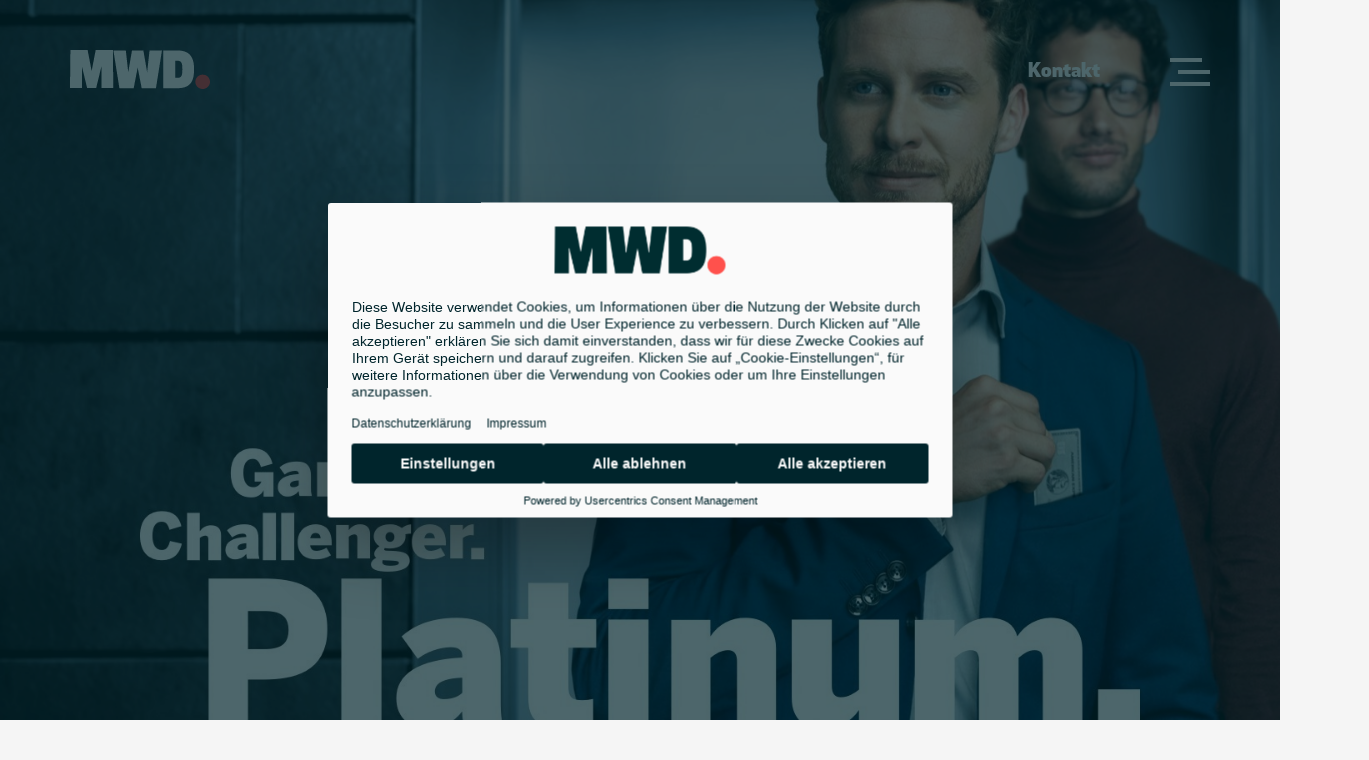

--- FILE ---
content_type: text/html; charset=UTF-8
request_url: https://www.mwd-agentur.de/projekte/platinum-metall
body_size: 4054
content:
<!DOCTYPE html>
<html lang="en">
<head>
    <meta charset="UTF-8">
    <meta name="viewport" content="width=device-width, initial-scale=1.0">
                                        <title>Game Changer. Challenger. Platinum.</title>
                                                                    <meta name="description" content="MWD Website">
                                                                 <link rel="icon" href="https://www.mwd-agentur.de/assets/projekte/MWD-Favicon.png">
                        
    <link rel="stylesheet" href="https://www.mwd-agentur.de/inc/css/reset.css">
    <link rel="stylesheet" href="https://www.mwd-agentur.de/inc/css/fonts.css">
    <link rel="stylesheet" type="text/css" href="https://www.mwd-agentur.de/inc/css/slick.css"/>
    <link rel="stylesheet" href="https://www.mwd-agentur.de/inc/css/style.css">
    
    <script id="usercentrics-cmp" src="https://web.cmp.usercentrics.eu/ui/loader.js" data-settings-id="5nYArcYHg" async></script>
</head>
<body>
<header class=homepage-header>
    <div class="header-inner">
        <a href="/" class="logo image-logo-white" style="display: none">
            <img src="https://www.mwd-agentur.de/assets/homepage/logo-mwd-white.svg">
        </a>
        <a href="/" class="logo image-logo-black">
            <img src="https://www.mwd-agentur.de/assets/homepage/logo-mwd-black.svg">
        </a>

        <div class="menu-overlay">
            <div class="contents">
                                <ul>
                                            <a href="https://www.mwd-agentur.de/projekte">
                            <li  class="active" >Projekte
                                                        </li>
                        </a>
                                            <a href="https://www.mwd-agentur.de/services">
                            <li >Services
                                                        </li>
                        </a>
                                            <a href="https://www.mwd-agentur.de/agentur">
                            <li >Agentur
                                                        </li>
                        </a>
                                            <a href="https://www.mwd-agentur.de/karriere">
                            <li >Karriere
                                                        </li>
                        </a>
                                            <a href="https://www.mwd-agentur.de/kontakt">
                            <li >Kontakt
                                                        </li>
                        </a>
                                    </ul>

                <div class="contact-box-row">
                    
                                        <div class="contact-box">
                        <p>
                            Berlin <br><br>
                            +49 (0)30 34 64 92 470<br />
Helen-Ernst-Str. 18–20<br />
10243 Berlin
                            <a href="https://www.google.com/maps/dir/52.5076993,13.4402097/mwd+agentur+berlin/@52.5076732,13.4380171,17z/data=!3m1!4b1!4m9!4m8!1m1!4e1!1m5!1m1!1s0x47a84e45e9cf9d41:0xcc8241f278df8e54!2m2!1d13.4401858!2d52.5076472" target="_blank">Map</a>
                        </p>
                    </div>
                    <div class="contact-box">
                        <p>
                            Frankfurt <br><br>
                            +49 (0)69 65 60 65 590<br />
Brüsseler Straße 1–3<br />
60327 Frankfurt
                            <a href="https://www.google.com/maps/dir/52.5076993,13.4402097/mwd+agentur+berlin/@52.5076732,13.4380171,17z/data=!3m1!4b1!4m9!4m8!1m1!4e1!1m5!1m1!1s0x47a84e45e9cf9d41:0xcc8241f278df8e54!2m2!1d13.4401858!2d52.5076472" target="_blank">Map</a>
                        </p>
                    </div>

                </div>

                <div class="mobile-say-hello">
                    <p>Say hello.</p>
<p><a href="mailto:hi@mwd-agentur.de">hi@mwd-agentur.de</a></p>
                </div>

                <div class="links">
                                                                <a href="https://www.mwd-agentur.de/impressum"  >
                            Impressum
                        </a>
                                            <a href="https://www.mwd-agentur.de/datenschutz"  >
                            Datenschutz
                        </a>
                                            <a href="https://cloud.mwd-agentur.de"  >
                            Kunden-Login
                        </a>
                                            <a href="javascript:UC_UI.showSecondLayer();"  >
                            Cookie-Einstellungen
                        </a>
                                    </div>
            </div>
        </div>

        <div class="nav">
            <ul>
                                                    <a href="https://www.mwd-agentur.de/kontakt"  >
                        <li>Kontakt</li>
                    </a>
                            </ul>

            <div class="hamburger" id="hamb">
                <span></span>
                <span></span>
                <span></span>
            </div>
        </div>
    </div>
</header>

    


    <section data-image-desktop="https://www.mwd-agentur.de/assets/projekte/_fullwidth/hero-gamechanger-platinum-1920px.jpg"
        data-image-tablet="https://www.mwd-agentur.de/assets/projekte/hero-gamechanger-platinum-768px.jpg"
        data-image-mobile="https://www.mwd-agentur.de/assets/projekte/hero-gamechanger-platinum-375px.jpg"
        data-image-original="https://www.mwd-agentur.de/assets/projekte/hero-gamechanger-platinum-1920px.jpg"
        class="cases-hero get-resize-image" style="background-image: url(https://www.mwd-agentur.de/assets/projekte/_fullwidth/hero-gamechanger-platinum-1920px.jpg)"></section>
    
        <section class="cases-content">
        <div class="details">
            <div class="inner-details details-project">
                <h4>Project: </h4>
                <p>Platinum Kampagne</p>
            </div>
            <div class="inner-details details-client">
                <h4>Client: </h4>
                <p>American Express Deutschland</p>
            </div>
            <div class="inner-details details-services">
                <h4>Services: </h4>
                <p>#Concept #Campaign<br />
#Commercial #OOH<br />
#Landingpage</p>
            </div>
        </div>
        <div class="details-text">
            <p>Platinum ist so wie jeder sein will. „State of the art“ bist du nur mit der Platinum Card. Das Selbstbild der potenziellen Zielgruppe rückten wir bei der neuen Kampagne noch weiter ins Zentrum.</p>
        </div>
    </section>

                                                                                                    
    <section class="cases-rows">
        
            
            
            
                            
                                                    <div class="case-video">
    <div class="video-wrapper" style="text-align: center; display: table;">
        <video 
            src="https://www.mwd-agentur.de/assets/projekte/190903_AmexPlatinum_TVC_16x9_H264_1240Breite.mp4"
            autoplay="true"
            muted=""
            loop=""
            playsinline=""
            style="max-width: 100%; max-height: 100%; width: auto; min-height: auto; min-width: auto;">
        </video>
        <span class="volume-controls">sound <span class="volume-toggle">on</span></span>
    </div>
</div>                
            
            
            
            
            
            
            
            
            
              
        
            
            
            
            
            
            
            
            
                                <div class="zigzag-big-images-row">
        <div class="new-case-5-right-image">
                                                        <img
        class="big-screen-img "
        src="https://www.mwd-agentur.de/assets/projekte/phone_hand_mockup.png"
        data-image-original="https://www.mwd-agentur.de/assets/projekte/phone_hand_mockup.png"
        style="max-width: 100%;"
        alt="image"
            />
                                        <img class="design-related-image topLeft"
                 src=""/>
        </div>
        <div class="new-case-5-left-image">
                                                        <img
        class="big-screen-img "
        src="https://www.mwd-agentur.de/assets/projekte/Magazine.png"
        data-image-original="https://www.mwd-agentur.de/assets/projekte/Magazine.png"
        style="max-width: 100%;"
        alt="image"
            />
                                    </div>
    </div>
            
            
            
            
            
              
        
            
            
            
            
            
            
            
            
                                <div class="overlaping-imgs-description">
        <div class="rellax"
             style="transform: translate3d(0px, 234px, 0px) translate3d(0px, 61px, 0px) rotate(-90deg);">#OutOfHome</div>
        <div class="description">
            <h3>Campaign</h3>
            <p>Unterstützt wurde die Kampagne mit Digital Media, Affiliate Marketing, OOH Maßnahmen, Kinospots, Social Media<br></p>
        </div>
                                            <img
        class="big-screen-img "
        src="https://www.mwd-agentur.de/assets/projekte/case5_campaign_img1.png"
        data-image-original="https://www.mwd-agentur.de/assets/projekte/case5_campaign_img1.png"
        style="max-width: 100%;"
        alt="image"
            />
                            <img class="design-related-image topLeft"
             src=""/>
    </div>
    <div class="overlaping-img">
                    <img src="https://www.mwd-agentur.de/assets/projekte/case5_media_mockup.png" style="max-width: 100%;">
            </div>
            
            
            
            
            
              
        
            
            
            
            
            
            
            
                                <div class="new-case-1-phone-carousel-example">
        <div class="rellax" style="transform: translate3d(0px, 61px, 0px) rotate(-90deg);">Mobile First</div>
        <div class="phone-background-wrapper">
            <div class="phone-frame">
                <div class="phone-background-image"
                     style="background-image: url(https://www.mwd-agentur.de/assets/projekte/mobile_frame1_edges.png); background-repeat: no-repeat; background-position: center;"></div>
                <div class="phone-background-color"></div>
            </div>
            <div class="phone-carousel-wrapper">
                                    <div>
                                                    <img src="https://www.mwd-agentur.de/assets/projekte/Mobile_WS_01_2021-12-01-174658.jpg" alt="">
                                            </div>
                                    <div>
                                                    <img src="https://www.mwd-agentur.de/assets/projekte/Mobile_WS_02.jpg" alt="">
                                            </div>
                                    <div>
                                                    <img src="https://www.mwd-agentur.de/assets/projekte/Mobile_WS_03.jpg" alt="">
                                            </div>
                                    <div>
                                                    <img src="https://www.mwd-agentur.de/assets/projekte/Mobile_WS_04.png" alt="">
                                            </div>
                                    <div>
                                                    <img src="https://www.mwd-agentur.de/assets/projekte/Mobile_WS_05.jpg" alt="">
                                            </div>
                                    <div>
                                                    <img src="https://www.mwd-agentur.de/assets/projekte/Mobile_WS_01_2021-12-01-174730.jpg" alt="">
                                            </div>
                                    <div>
                                                    <img src="https://www.mwd-agentur.de/assets/projekte/Mobile_WS_02_2021-12-01-174735.jpg" alt="">
                                            </div>
                                    <div>
                                                    <img src="https://www.mwd-agentur.de/assets/projekte/Mobile_WS_03_2021-12-01-174750.jpg" alt="">
                                            </div>
                                    <div>
                                                    <img src="https://www.mwd-agentur.de/assets/projekte/Mobile_WS_04_2021-12-01-174758.png" alt="">
                                            </div>
                                    <div>
                                                    <img src="https://www.mwd-agentur.de/assets/projekte/Mobile_WS_05_2021-12-01-174805.jpg" alt="">
                                            </div>
                            </div>
        </div>
        <div class="phone-slider-shadow"></div>
        <img class="design-related-image topLeft"
             src=""/>
    </div>
            
            
            
            
            
            
              
        
            
            
            
                            
                                                                <div class="new-case-1-txt-img-centered case5-centered-img centered-row">
                <div class="description">
                    <h3>Landingpage</h3>
                    <p>&nbsp;</p>
                </div>
                        <img
        class="big-screen-img "
        src="https://www.mwd-agentur.de/assets/projekte/macbook_mockup.png"
        data-image-original="https://www.mwd-agentur.de/assets/projekte/macbook_mockup.png"
        style="max-width: 100%;"
        alt="image"
            />
                <img class="design-related-image topLeft"
                     src=""/>
            </div>
                        
            
            
            
            
            
            
            
            
            
              
        
            
            
            
            
            
            
                                                    <div class="new-case-1-fade-carousel-row right-aligned-row" parent-id="28501">
            <div class="fade-carousel-wrapper" data-id="28501">
                                    <div>
                        <picture>
                            <source media="(max-width:375px)" srcset="https://www.mwd-agentur.de/assets/projekte/gamechanger-slide-01.jpg">
                            <source media="(max-width:768px)" srcset="https://www.mwd-agentur.de/assets/projekte/gamechanger-slide-01.jpg">

                                                                    <img
        class="big-screen-img "
        src="https://www.mwd-agentur.de/assets/projekte/gamechanger-slide-01.jpg"
        data-image-original="https://www.mwd-agentur.de/assets/projekte/gamechanger-slide-01.jpg"
        style="max-width: 100%;"
        alt="image"
            />
                                                    </picture>
                        <h3>Mallorca oder Malediven?</h3>
                        <p>&nbsp;</p>
                    </div>
                                    <div>
                        <picture>
                            <source media="(max-width:375px)" srcset="https://www.mwd-agentur.de/assets/projekte/gamechanger-slide-02.jpg">
                            <source media="(max-width:768px)" srcset="https://www.mwd-agentur.de/assets/projekte/gamechanger-slide-02.jpg">

                                                                    <img
        class="big-screen-img "
        src="https://www.mwd-agentur.de/assets/projekte/gamechanger-slide-02.jpg"
        data-image-original="https://www.mwd-agentur.de/assets/projekte/gamechanger-slide-02.jpg"
        style="max-width: 100%;"
        alt="image"
            />
                                                    </picture>
                        <h3>Hält Kurs auf eine gute Zeit.</h3>
                        <p>&nbsp;</p>
                    </div>
                                    <div>
                        <picture>
                            <source media="(max-width:375px)" srcset="https://www.mwd-agentur.de/assets/projekte/gamechanger-slide-03.jpg">
                            <source media="(max-width:768px)" srcset="https://www.mwd-agentur.de/assets/projekte/gamechanger-slide-03.jpg">

                                                                    <img
        class="big-screen-img "
        src="https://www.mwd-agentur.de/assets/projekte/gamechanger-slide-03.jpg"
        data-image-original="https://www.mwd-agentur.de/assets/projekte/gamechanger-slide-03.jpg"
        style="max-width: 100%;"
        alt="image"
            />
                                                    </picture>
                        <h3>Erst Kita, dann Meeting.</h3>
                        <p>&nbsp;</p>
                    </div>
                            </div>
            <div class="dotsContainer" id="28501"></div>
                    </div>
                
            
            
            
            
            
            
              
        
            
            
            
            
                            <div class="new-case-1-case-info">
    <h5>MWD Collabs</h5>
    <p><strong>Media-Agentur:</strong> Universal McCann<strong>      Directors TV Commercial:</strong> Mario Clement, Chehad Abdallah      <strong><br>Produktion TV Commercial:</strong> EASY doesit <strong>Fotografie:</strong> David Daub</p>
    <img class="design-related-image topLeft" src="" />
</div>            
            
            
            
            
            
            
            
            
              
        
            
            
            
            
            
            
            
            
            
            
            
            
            
                              

<section class="slider-section">
    <div class="slider-wrapper">
                    <div class="slider-item">
                <div class="image-hover-zoom">
                    <a href="/karriere/praktikum-design">
                                <img
        class="big-screen-img first-bigger-img"
        src="https://www.mwd-agentur.de/assets/projekte/art-director-slide_2022-04-01-112753.jpg"
        data-image-original="https://www.mwd-agentur.de/assets/projekte/art-director-slide_2022-04-01-112753.jpg"
        style="max-width: 100%;"
        alt="image"
            />
                    </a>
                </div>
                <div class="project-summary-wrapper">
                    <a href="/karriere/praktikum-design">
                        <h4>Praktikant:in</h4>
                    </a>
                                            <a href="/karriere/praktikum-design">
                            <p>In Berlin suchen wir kreativen Nachwuchs. Bist du bereit dein Talent zu beweisen?</p>
                        </a>
                                    </div>
            </div>

                    <div class="slider-item">
                <div class="image-hover-zoom">
                    <a href="/projekte/amex-blue">
                                <img
        class="big-screen-img first-bigger-img"
        src="https://www.mwd-agentur.de/assets/projekte/amex_blue_375px.jpg"
        data-image-original="https://www.mwd-agentur.de/assets/projekte/amex_blue_375px.jpg"
        style="max-width: 100%;"
        alt="image"
            />
                    </a>
                </div>
                <div class="project-summary-wrapper">
                    <a href="/projekte/amex-blue">
                        <h4>Amex Blue</h4>
                    </a>
                                            <a href="/projekte/amex-blue">
                            <p>Unkompliziert, transparent und sicher. Ein Produkt für die neue Generation, die digitale Smart-Class. Nutzerzentriert. Digital first.</p>
                        </a>
                                    </div>
            </div>

                    <div class="slider-item">
                <div class="image-hover-zoom">
                    <a href="/projekte/platinumx">
                                <img
        class="big-screen-img first-bigger-img"
        src="https://www.mwd-agentur.de/assets/projekte/hero-platinumx_375px.jpg"
        data-image-original="https://www.mwd-agentur.de/assets/projekte/hero-platinumx_375px.jpg"
        style="max-width: 100%;"
        alt="image"
            />
                    </a>
                </div>
                <div class="project-summary-wrapper">
                    <a href="/projekte/platinumx">
                        <h4>PlatinumX</h4>
                    </a>
                                            <a href="/projekte/platinumx">
                            <p>Die Welt von Platinum direkt erlebbar machen und zeigen wie sich Money-Can’t-Buy-Services und Vorteile anfühlen können.</p>
                        </a>
                                    </div>
            </div>

            </div>

    <div class="slider-next svg-slider-arrow">
        <svg xmlns="http://www.w3.org/2000/svg" width="111" height="30" viewBox="29 0 61 30">
            <g fill="none" fill-rule="evenodd">
                <path stroke="#00252c" stroke-linejoin="bevel" stroke-width="4" d="M37 23L49.5 3 49.5 3 62 23" class="arrow-head"></path>
                <path fill="#00252c" d="M0 11L60 11 60 15 0 15z" class="arrow-tail"></path>
            </g>
        </svg>
    </div>
</section>            
            </section>



<footer>
    <div class="footer-wrap">
                    <div class="footer-box">
<section class="footer-box-header">
    <h3>Say Hello <img src="https://www.mwd-agentur.de/inc/static_assets/static_arrow.svg" class="footer-static-arrow">
    </h3>
</section>
    <div>
        <p>
hi@mwd-agentur.de <br /><a href="https://www.linkedin.com/company/mwdagentur/" target="_blank" rel="noreferrer noopener">linkedin</a>
<a href="https://www.facebook.com/mwd.agentur" target="_blank" rel="noreferrer noopener">facebook</a>
<a href="https://www.instagram.com/mwd_agentur/" target="_blank" rel="noreferrer noopener">instagram</a></p>
    </div>
</div>                    <div class="footer-box">
<section class="footer-box-header">
    <h3>Berlin <img src="https://www.mwd-agentur.de/inc/static_assets/static_arrow.svg" class="footer-static-arrow">
    </h3>
</section>
    <div>
        <p>+49 (0)30 34 64 92 470<br />Helen-Ernst-Str. 18–20<br />
10243 Berlin
<a href="https://www.google.com/maps/dir/52.5076993,13.4402097/mwd+agentur+berlin/@52.5076732,13.4380171,17z/data=!3m1!4b1!4m9!4m8!1m1!4e1!1m5!1m1!1s0x47a84e45e9cf9d41:0xcc8241f278df8e54!2m2!1d13.4401858!2d52.5076472" target="_blank" rel="noreferrer noopener">Map</a></p>
    </div>
</div>                    <div class="footer-box">
<section class="footer-box-header">
    <h3>Frankfurt <img src="https://www.mwd-agentur.de/inc/static_assets/static_arrow.svg" class="footer-static-arrow">
    </h3>
</section>
    <div>
        <p>+49 (0)69 65 60 65 590<br />
Brüsseler Straße 1–3<br />
60327 Frankfurt
<a href="https://maps.app.goo.gl/RKqCwAPpFnsYZpVt6" target="_blank" rel="noreferrer noopener">Map</a></p>
    </div>
</div>                    <div class="footer-box">
    <section class="footer-box-header">
        <h3>
            Inhaltliches
            <img src="https://www.mwd-agentur.de/inc/static_assets/static_arrow.svg" class="footer-static-arrow">
        </h3>
    </section>
    <div>
        <p>
                                        <a href="https://www.mwd-agentur.de/impressum"  >
                    Impressum
                </a>
                            <a href="https://www.mwd-agentur.de/datenschutz"  >
                    Datenschutz
                </a>
                            <a href="https://cloud.mwd-agentur.de"  >
                    Kunden-Login
                </a>
                            <a href="javascript:UC_UI.showSecondLayer();"  >
                    Cookie-Einstellungen
                </a>
                    </p>
    </div>
</div>            </div>
</footer>
<script src="https://www.mwd-agentur.de/inc/js/jquery-3.5.1.min.js"></script>
<script src="https://www.mwd-agentur.de/inc/js/rellax.min.js"></script>
<script src="https://www.mwd-agentur.de/inc/js/slick.min.js"></script>
<script src="https://www.mwd-agentur.de/inc/js/main.js?v=1.2"></script>
</body>
</html>


--- FILE ---
content_type: text/css
request_url: https://www.mwd-agentur.de/inc/css/fonts.css
body_size: 191
content:
@font-face {
    font-family: "ApexNew";
    src: url("../fonts/apexnew-book.woff") format("opentype");
    font-weight: normal;
    font-style: normal;
}

@font-face {
    font-family: "ApexNew";
    src: url("../fonts/apexnew-heavy.woff") format("opentype");
    font-weight: bold;
    font-style: normal;
}

@font-face {
    font-family: 'Apex New Ultra';
    src: url('../fonts/ApexNew-Ultra.eot');
    src: url('../fonts/ApexNew-Ultra.eot?#iefix') format('embedded-opentype'),
        url('../fonts/ApexNew-Ultra.woff2') format('woff2'),
        url('../fonts/ApexNew-Ultra.woff') format('woff'),
        url('../fonts/ApexNew-Ultra.ttf') format('truetype'),
        url('../fonts/ApexNew-Ultra.svg#ApexNew-Ultra') format('svg');
    font-weight: normal;
    font-style: normal;
    font-display: swap;
}

@font-face {
    font-family: 'Apex New Bold';
    src: url('../fonts/ApexNew-Bold.eot');
    src: url('../fonts/ApexNew-Bold.eot?#iefix') format('embedded-opentype'),
        url('../fonts/ApexNew-Bold.woff2') format('woff2'),
        url('../fonts/ApexNew-Bold.woff') format('woff'),
        url('../fonts/ApexNew-Bold.ttf') format('truetype'),
        url('../fonts/ApexNew-Bold.svg#ApexNew-Bold') format('svg');
    font-weight: bold;
    font-style: normal;
    font-display: swap;
}



--- FILE ---
content_type: text/css
request_url: https://www.mwd-agentur.de/inc/css/style.css
body_size: 15650
content:
:root {
  --darkgreen: #00252c;
  --darkpurple: #21192f;
  --darkblue: #1e253b;
  --roar: #ff514c;
  --lightgray: #fafafa;
  --ebb-light-grey: #f5f5f5;
  --cerulean: #006fcf;
  --dark-blue: #00175a;
  --white: #ffffff;
  --black: #000000;
  --ultra: "Apex New Ultra";
  --bolder: "Apex New Bold";
}

html {
  min-height: 100%;
  overflow-x: hidden;
}

body {
  font-family: "ApexNew";
  font-weight: normal;
  font-style: normal;
  color: #00252c;
  background-color: #f5f5f5;
  padding-top: 140px;
  overflow-x: hidden;
}

header {
  color: #ffffff;
  padding: 50px 70px 0 70px;

  display: flex;
  -ms-flex-pack: justify;
  justify-content: space-between;

  position: fixed;
  width: 100%;
  box-sizing: border-box;
  top: 0;
  z-index: 2;
}

.header-inner {
  max-width: 1920px;
  display: flex;
  justify-content: space-between;
  margin: 0 auto;
  width: 100%;
}

.logo {
  height: auto;
  max-width: 141px;
}

a {
  transition: 0.5s transform ease;
  display: block;
  width: fit-content;
}

p strong {
  font-weight: bold;
}
p em {
  font-style: italic;
}

.dotsContainer {
  width: 100%;
  padding-left: 55%;
}
.dotsContainer .slick-dots{
  margin-top: -147px;
  /* transform: scale(.6); */
  /* margin-top: 0; */
}

.hamburger {
  cursor: pointer;
  position: relative;
  z-index: 3;
}

.hamburger span {
  height: 4px;
  width: 40px;
  background-color: white;
  display: block;
  margin-bottom: 8px;
  transition: 0.3s transform ease;
}

.hamburger span:first-child {
  width: 32px;
}

.hamburger span:nth-child(2) {
  width: 32px;
  margin-left: 8px;
}

.hamburger span:last-child {
  margin-bottom: 0;
}

.hamburger:hover span:first-child {
  transform: translateX(-5px);
}

.hamburger:hover span:last-child {
  transform: translateX(-5px);
}

.hamburger-opened:hover span:last-child {
  transform: rotate(45deg) translateY(-3px) translateX(-2px);
}

.hamburger-opened span {
  background-color: #00252c;
}

.hamburger-opened span:first-child {
  display: none;
}

.hamburger-opened span:nth-child(2) {
  width: 40px;
  margin: 0;
  transform: rotate(-45deg);
}

.hamburger-opened span:last-child {
  transform: rotate(45deg) translateY(-3px) translateX(-3px);
}

.nav {
  display: flex;
  align-items: center;
  font-weight: bold;
}

.header-black .nav ul li {
  color: #00252c;
}

.header-black .nav .hamburger span {
  background: #00252c;
}

.nav ul {
  font-size: 20px;
  margin-right: 50px;
}

.nav ul li {
  transition: 0.5s transform ease;
}

.nav ul li:hover {
  transform: translateX(20px);
}

.menu-overlay {
  position: fixed;
  z-index: -1;
  height: 100%;
  width: 620px;
  right: 0;
  top: 0;
  opacity: 0;
  transition: 0.8s opacity ease, 0.8s visibility ease;

  background-color: white;
  color: #00252c;
  font-weight: bold;

  visibility: hidden;
  overflow-y: auto;
}

.menu-overlay .contents {
  display: none;
  padding: 161px 0 30px 160px;
}

.menu-overlay {
  width: 620px;
}

.menu-overlay .contents {
  padding: 100px 70px 0 70px;
}

.menu-overlay .contact-box-row {
  margin-top: 135px;
}

.menu-overlay ul li {
  font-size: 44px;
  padding-bottom: 20px;
  transition: 0.5s transform ease;
}

.menu-overlay ul li.active {
  color: #ff514c;
}

.menu-overlay ul a:last-child li {
  padding-bottom: 0;
}

.menu-overlay ul li:hover {
  transform: translateX(20px);
}

.menu-overlay .mobile-say-hello {
  display: none;
}

.menu-overlay .contact-box-row {
  display: flex;
  margin-top: 80px;
}

.menu-overlay .contact-box-row .contact-box {
  width: 300px;
  font-size: 14px;
  font-weight: bold;
  line-height: 20px;
}

.menu-overlay .contact-box-row .contact-box:not(:first-child) {
  margin-left: 20px;
}

.menu-overlay .contact-box-row .contact-box a {
  transition: 0.5s transform ease;
  width: max-content;
}

.menu-overlay .contact-box-row .contact-box a:hover {
  transform: translateX(20px);
}

.menu-overlay .links {
  margin-top: 80px;
  display: flex;
  font-size: 14px;
}

.menu-overlay .links a {
  transition: 0.5s transform ease;
}

.menu-overlay .links a:hover {
  transform: translateX(20px);
}

.menu-overlay .links a:not(:first-child) {
  margin-left: 87px;
}

/* svg arrow styling and hover start*/

.svg-slider-arrow {
  cursor: pointer;
  width: 111px;
  height: 30px;
}

.arrow-flip {
  transform: rotate(180deg);
  -ms-transform: rotate(180deg);
}

.arrow-tail {
  transition: 0.5s all ease;
  transform: translateY(3px);
}

.arrow-head {
  transform: matrix(0, -1, -1, 0, 65.5, 65.5);
  transition: 0.5s all ease;
}

.svg-slider-arrow:hover .arrow-tail {
  transform: scaleX(1.8) translateY(3px);
}

.svg-slider-arrow:hover .arrow-head {
  transform: matrix(0, -1, -1, 0, 114, 65.5);
}

/* svg arrow styling and hover end*/

.hero-video-player {
  background: #00252c;
  position: absolute;
  top: 0;
  bottom: 0;
  width: 100%;
  height: 100%;
  overflow: hidden;
}

.hero-video-player video {
  cursor: url("../static_assets/stop.cur"), auto;
  min-width: 100%;
  min-height: 100%;
  width: auto;
  height: auto;
  position: absolute;
  top: 50%;
  left: 50%;
  transform: translate(-50%, -50%);
}

.hero-video-player video.video-paused {
  cursor: url("../static_assets/play.cur"), auto;
}

.video-wrapper video {
  cursor: url("../static_assets/stop.cur"), auto;
  min-width: 100%;
  min-height: 100%;
  width: auto;
  height: auto;
}

.video-wrapper video.video-paused {
  cursor: url("../static_assets/play.cur"), auto;
}

.hero-video-player .svg-slider-arrow {
  position: absolute;
  z-index: 1;
  bottom: 50px;
  left: 50%;
  padding-right: 80px;
}

.hero-video-player .volume-controls {
  position: absolute;
  bottom: 32px;
  right: 170px;
  color: white;
  font-weight: bold;
  font-size: 17px;
  line-height: 24px;
  cursor: pointer;
}

.video-wrapper {
  /* z-index: 999; */
  position: relative;
  /* max-width: 1920px; */
  max-width: 1230px;
  margin: 0 auto;
}
.video-wrapper .volume-controls {
    position: absolute;
    bottom: 32px;
    right: 10%;
    color: white;
    font-weight: bold;
    font-size: 17px;
    line-height: 24px;
    cursor: pointer;
}
.video-wrapper video {
  width: 100%;
  height: auto;
}

.hero-video-player .volume-controls .volume-toggle {
  border-bottom: 4px solid white;
}
.hero-video-player .volume-controls:hover .volume-toggle {
  border: 0;
}

.main-section {
  padding: 289px 170px 0px 170px;
  /* header + video padding */
  padding-top: calc(100vh + 154px);
}

.home-row {
  display: flex;
}

.first-home-row {
  padding-bottom: 220px;
}

.second-home-row {
  padding-bottom: 220px;
  justify-content: flex-end;
}

.second-home-row .project-summary {
  text-align: right;
  padding-left: 0;
  padding-right: 100px;
  align-items: flex-end;
  display: flex;
  justify-content: center;
}

.third-home-row .project-summary {
  padding-bottom: 190px;
}

.project-summary {
  display: flex;
  flex-direction: column;
  justify-content: center;
  padding-left: 100px;
}
.first-home-row .project-summary {
  justify-content: flex-end;
}
.rellax {
  font-size: 180px;
  font-weight: bold;
  color: #ffffff;
  position: absolute;
}

.rellax-tiny-right {
  font-size: 12px;
  font-weight: normal;
  color: #00252c;
  right: 0;
  opacity: 0.2;
}

.rellax-tiny-left {
  font-size: 12px;
  font-weight: normal;
  color: #00252c;
  padding-right: 150px;
  opacity: 0.2;
}

.parallax-right {
  right: auto;
  z-index: -5;
}

.main-section .first-home-row .parallax-right {
  margin-left: auto;
  /* right: 0; */
}

.project-summary .parallax-left {
  left: -190px;
  z-index: -5;
}

.third-home-row .parallax-right {
  right: -80px;
  z-index: -5;
}

.project-summary h2 {
  font-weight: bold;
  font-size: 44px;
  line-height: 50px;
  padding-bottom: 20px;
  max-width: 300px;
}

.project-summary p {
  font-size: 17px;
  line-height: 24px;
  max-width: 400px;
  padding-bottom: 40px;
}

.project-summary a {
  font-weight: bold;
  font-size: 14px;
}

.summary-align-right .inner-summary {
  display: flex;
  flex-direction: column;
  align-items: flex-end;
}

.project-summary a:hover {
  transform: translateX(20px);
}

.projects-slider-wrapper .image-hover-zoom,
.kontakt-slider-wrapper .image-hover-zoom {
  overflow: hidden;
  /* width: 1260px; */
  width: 100%;
  /* height: 815px; */
}

.image-hover-zoom a {
  width: unset;
  overflow: hidden;
}

.main-section .image-hover-zoom {
  max-width: 670px;
}

.image-hover-zoom img {
  transition: 1s transform ease;
}

.main-section .image-hover-zoom img {
  max-width: 100%;
  overflow: hidden;
}

.main-section .second-home-row .image-hover-zoom img {
  max-width: 100%;
  height: 780px;
  width: 780px;
  object-fit: cover;
}

.main-section .third-home-row .image-hover-zoom {
  max-width: none;
}

.main-section .third-home-row .image-hover-zoom img {
  max-width: 100%;
  height: 730px;
  width: 940px;
  object-fit: cover;
}

.image-hover-zoom:hover img {
  transform: scale(1.1);
}

.red-section-heading {
  padding-bottom: 200px;
  text-align: center;
}

.red-section-heading h2 {
  font-size: 80px;
  line-height: 100px;
  font-weight: bold;
  color: var(--darkgreen);
  /* font-family: var(--bolder); */
  display: inline-block;
}

.red-section-heading h2::after {
  content: "";
  display: block;
  width: 0;
  height: 24px;
  background: var(--darkgreen);
  transition: width 0.8s;
}

.red-section-heading h2:hover::after {
  width: 100%;
}

.slider-section {
  display: flex;
  align-items: flex-end;
  /* transform: translateX(-485px); */
  padding-bottom: 200px;
}

.slider-section .image-hover-zoom {
  max-width: none;
  overflow: hidden;
}

.slider-section .slider-next {
  padding-left: 100px;
  margin-bottom: 102px;
}

.slider-wrapper {
  width: calc(100% - 310px);
}
.slider-wrapper .slick-track {
  height: auto;
}

.slider-item {
  padding-left: 20px;
  /* width: 200px; */
}

.slider-item img {
  height: 540px;
  width: 100%;
  object-fit: cover;
}

.slider-item h4 {
  padding-top: 20px;
  font-size: 17px;
  margin-bottom: 10px;
  line-height: 24px;
  color: var(--darkgreen);
  font-weight: bold;
}

.slider-item p {
  font-size: 17px;
  line-height: 24px;
}

footer {
  bottom: 0;
  height: 100px;
  background: #ffffff;
  display: flex;
  justify-content: space-evenly;
  padding: 150px 330px;
  font-weight: bold;
}

.footer-wrap {
  display: flex;
}

footer .footer-box {
  width: 300px;
}

footer .footer-box h3 {
  font-size: 44px;
  line-height: 50px;
}

footer .footer-box p {
  margin-top: 30px;
  font-size: 17px;
  line-height: 24px;
}

footer .footer-box a {
  width: fit-content;
}

footer .footer-box a:hover {
  transform: translateX(20px);
}

.footer-static-arrow {
  display: none;
}

/* projekte css */
.section-heading {
  padding: 138px 70px 100px 70px;
}
.section-heading p,
.section-heading h1 {
  max-width: 800px;
}
.position-block {
  padding: 0px 70px 60px 70px;
  max-width: 800px;
}
.position-block h2 {
  font-size: 44px;
  line-height: 60px;
  margin-bottom: 30px;
  font-weight: bold;
}
.position-block p {
  font-size: 17px;
  line-height: 24px;
  font-weight: normal;
}
.section-heading h1 {
  font-size: 44px;
  line-height: 60px;
  margin-bottom: 30px;
  font-weight: bold;
  color: var(--darkgreen);
}
.section-heading p {
  font-size: 17px;
  line-height: 24px;
  font-weight: normal;
}
/* .projects-slider {
  margin-left: 70px;
} */
/* .projects-slider-wrapper .slick-list {
  padding-right: 80px;
  padding-left: 0;
} */
.projects-slider,
.kontakt-slider {
  margin-left: 70px;
}
.projects-slider-wrapper .slick-list,
.kontakt-slider-wrapper .slick-list {
  padding-right: 50px !important;
}
.projects-slider-wrapper .project-slider-item {
  display: flex;
  justify-content: flex-end;
  padding-bottom: 0;
  flex-direction: row-reverse;
}

.projects-slider-wrapper .project-slider-item .image-hover-zoom img,
.kontakt-slider-wrapper .project-slider-item .image-hover-zoom img {
  /* max-width: 65vw; */
  /* width: 800px; */
  width: 100%;
  height: 815px;
  object-fit: cover;
}

.project-slider-item .project-summary {
  padding-left: 60px;
  justify-content: space-between;
  margin-right: 60px;
}

.project-slider-item .project-summary h2 {
  width: 300px;
}

.project-slider-item .project-summary p {
  padding-bottom: 40px;
  font-size: 17px;
  line-height: 24px;
}
.project-slider-item .project-summary a {
  font-size: 17px;
}

.project-slider-item .slider-prev {
  transform: none;
  /* margin-right: 100px; */
  align-self: flex-start;
}

.projects-slider-wrapper .slick-dots {
  display: flex;
  padding-bottom: 200px;
  margin-left: 0px;
}

.projects-slider-wrapper .slick-dots li {
  font-size: 20px;
  margin-right: 30px;
  cursor: pointer;
}

.projects-slider-wrapper .slick-dots .slick-active {
  font-weight: bold;
}

/* projekte css end */

/* career page css start */
.karriere-listing {
  padding: 0 70px 200px 70px;
}

.karriere-listing table {
  text-align: left;
}

.karriere-listing table th {
  font-size: 17px;
  font-weight: normal;
  text-align: left;
}

.karriere-listing table .position-title {
  font-size: 44px;
  font-weight: bold;
  line-height: 50px;
  width: 100%;
  padding-top: 30px;
  padding-right: 20px;
}

.karriere-listing table .position-title:first-child {
  padding-top: 50px;
}

.karriere-listing table .position-title a:hover {
  transform: translateX(20px);
}

.karriere-listing table .employment {
  max-width: 140px;
  padding-right: 180px;
  font-size: 17px;
  line-height: 24px;
  vertical-align: middle;
  padding-top: 50px;
}

.karriere-listing table .location {
  vertical-align: middle;
  padding-top: 50px;
}

.position-description {
  padding: 0 70px 82.5px 70px;
  display: flex;
}

.position-description h4 {
  font-weight: bold;
  font-size: 17px;
  line-height: 24px;
  padding: 0 0 15px 0;
  border-bottom: 0.5px solid #e5e7e7;
}

.position-description p {
  font-size: 17px;
  line-height: 24px;
  font-weight: normal;
  padding: 20px 0px;
}

.position-requirements {
  width: 50%;
  padding-right: 5%;
}
.position-expect {
  width: 50%;
  padding-left: 5%;
}
.position-requirement-point {
  border-bottom: 0.5px solid #e5e7e7;
}

.how-to-apply {
  max-width: 900px;
  padding-left: 70px;
  margin-bottom: 131px;
}

.how-to-apply h4 {
  font-size: 17px;
  line-height: 24px;
  font-weight: bold;
  margin-bottom: 10px;
}

.how-to-apply p {
  font-size: 17px;
  line-height: 24px;
  font-weight: normal;
}

.how-to-apply .email {
  font-weight: bold;
  text-decoration: underline;
}

.how-to-apply .go-back {
  padding-top: 100px;
  display: flex;
}

.how-to-apply .go-back .arrow-back {
  transform: rotate(180deg) translate(10px, 1px);
}

.how-to-apply .go-back p {
  font-weight: bold;
  font-size: 17px;
  margin-left: 10px;
  line-height: 27px;
}

.how-to-apply .go-back .arrow-tail {
  display: none;
}
.how-to-apply .go-back .svg-slider-arrow {
  width: 30px;
  transform: rotate(0deg);
}
.how-to-apply .go-back .svg-slider-arrow svg {
  width: 30px;
  height: 30px;
}
.how-to-apply ul, .how-to-apply ul,
.section-heading ul, .section-heading ol {
  margin: 20px 0 20px 30px;
}
.how-to-apply ul li,
.how-to-apply ol li,
.section-heading ul li,
.section-heading ol li{
  font-size: 17px;
  line-height: 24px;
  font-weight: normal;
}
.how-to-apply ul li,
.section-heading ul li {
  list-style-type: disc;
}
.how-to-apply ol li,
.section-heading ol li {
  list-style-type: decimal;
}

/* career css end */

/* agentur css start  */

.agentur-show-mobile {
  display: none;
}

.agentur-content {
  overflow: hidden;
}

.agentur-content .image-hover-zoom {
  display: inline-block;
}

.agentur-content .rellax {
  font-size: 240px;
  font-weight: bold;
  color: white;
  position: absolute;
}

.agentur-content .parallax-right {
  position: absolute;
  right: -120px;
  z-index: -5;
}

.agentur-content .parallax-left {
  position: absolute;
  left: 0;
  z-index: -5;
}

.agentur-content .parallax-small-left {
  font-size: 120px;
  position: absolute;
  left: -100px;
}

.agentur-content .parallax-big-left {
  font-size: 240px;
  position: absolute;
  left: -100px;
}

.agentur-content .parallax-small-right {
  font-size: 120px;
  position: absolute;
  right: -100px;
}

.agentur-content .agentur-1 {
  display: flex;
  padding-left: 170px;
  padding-right: 10px;
  align-items: flex-end;
  padding-bottom: 150px;
}

.agentur-content .agentur-1 .parallax-right {
  padding-right: 120px;
  z-index: 1;
  padding-left: 200px;
  right: -250px;
}

.agentur-content .agentur-2 .parallax-small-left {
  left: -300px;
  padding-left: 500px;
}

.agentur-content p {
  font-size: 14px;
  line-height: 20px;
  padding-left: 20px;
  /* width: 180px; */
}

.agentur-content .agentur-1 .image-up {
  margin-bottom: 274px;
  padding-left: 160px;
}

.agentur-content .agentur-2 {
  display: flex;
  justify-content: space-between;
  align-items: flex-end;
  padding-left: 330px;
  padding-right: 330px;
}

.agentur-content .agentur-2 .image-up {
  margin-bottom: 406px;
}

.agentur-content .agentur-3 {
  display: flex;
  justify-content: space-between;
  align-items: flex-start;
  padding: 150px 0px 150px 10px;
}

.agentur-content .agentur-3 p {
  padding-left: 0;
}

.agentur-content .agentur-3 .image-down {
  margin-top: 477px;
}

.agentur-3-text-wrap {
  flex-direction: column;
  justify-content: space-between;
}

.agentur-content .agentur-4 {
  display: flex;
  align-items: flex-end;
  padding-left: 170px;
}

.agentur-content .agentur-4 .agentur-4-text-wrap {
  display: flex;
  align-items: flex-end;
  margin-bottom: 250px;
  margin-left: 20px;
}

.agentur-content .agentur-5 {
  padding-left: 810px;
  padding-top: 150px;
  padding-bottom: 151px;
}

.agentur-content .agentur-5-rellax {
  padding-right: 600px;
  right: -400px;
}

.agentur-content .agentur-6 {
  display: flex;
  justify-content: flex-end;
  padding-left: 330px;
  padding-bottom: 200px;
}

.agentur-content .agentur-6 p {
  text-align: right;
  padding-left: 0;
  padding-right: 20px;
}

/* kontakt css start */

.kontakt-slider {
  padding-bottom: 100px;
}

/* .kontakt-slider-wrapper .slick-list {
  padding-right: 80px !important;
  padding-left: 0 !important;
} */

.kontakt-slider-wrapper .project-slider-item {
  display: flex;
  justify-content: flex-end;
  flex-direction: row-reverse;
}

/* .kontakt-slider-wrapper .project-slider-item .image-hover-zoom img {
  max-width: 65vw;
} */

/* services css start */

.services-hero {
  background: url("../static_assets/services-hero.jpg");
  background-size: cover;
  background-repeat: no-repeat;
  position: absolute;
  top: 0;
  bottom: 0;
  width: 100%;
  height: 900px;
  overflow: hidden;
  color: #ffffff;
  font-weight: bold;
}

.services-hero h1 {
  font-size: 120px;
  padding-top: 233px;
  padding-left: 330px;
  line-height: 130px;
  font-family: var(--ultra);
}

.services-hero h2 {
  font-size: 17px;
  line-height: 24px;
  padding-top: 35px;
  padding-left: 330px;
  max-width: 840px;
}

.services-main {
  padding-top: 955px;
}
.services-description {
  max-width: 800px;
  padding-bottom: 200px;
  padding-left: 330px;
}

.services-description h2 {
  font-size: 44px;
  line-height: 60px;
  font-weight: bold;
  margin-bottom: 30px;
}

.services-description p {
  font-size: 17px;
  line-height: 24px;
}

.services-strategie {
  padding-bottom: 250px;
}

.services-strategie-inner {
  display: flex;
  justify-content: center;
  max-width: 1920px;
}

.services-strategie-inner .services-image {
  max-width: 700px;
  padding-left: 70px;
  padding-right: 70px;
  height: 527px;
}

.services-design-inner .services-image {
  width: 700px;
  height: 473px;
}

.services-technologie-inner .services-image {
  width: 516px;
  height: 774px;
}

.services-strategie-description {
  max-width: 500px;
  display: flex;
  flex-direction: column;
  justify-content: flex-start;
  margin-top: 100px;
}

.services-strategie-description h3 {
  font-size: 44px;
  line-height: 50px;
  font-weight: bold;
  color: var(--darkgreen);
  padding-bottom: 20px;
  position: relative;
}
.services-strategie-description p {
  font-size: 17px;
  line-height: 24px;
  padding-bottom: 40px;
}

.expand-services span {
  font-weight: bold;
  text-decoration: underline;
  cursor: pointer;
  font-size: 20px;
  position: relative;
  display: flex;
  align-items: center;
}
.expand-services span::before {
  content: "";
  background: url("../static_assets/plus_icon_white.svg");
  /* content: "+"; */
  color: var(--ebb-light-grey);
  background-color: var(--darkgreen);
  -webkit-border-radius: 50%;
  border-radius: 50%;
  width: 27px;
  height: 27px;
  text-align: center;
  line-height: 24px;
  /* float: left; */
  margin-right: 20px;
  transition: transform 0.3s ease;
  display: flex;
  align-items: center;
  flex-direction: row;
  justify-content: space-around;
  text-decoration: none;
  background-size: 15px;
  background-repeat: no-repeat;
  background-position: center;
}

.expand-services img {
  display: none;
}

.expand-services:hover img {
  transform: rotate(45deg);
}

.listing-image-toggled::before {
  transform: rotate(45deg);
}

.services-rellax {
  right: -270px;
}

.services-strategie-listing {
  /* visibility: hidden;
  opacity: 0; */
  display: none;
  transition: 0.5s display ease, 0.5s visibility ease, 0.5s max-height linear,
    0s;
  max-height: 0;
  max-width: 500px;
  margin-top: 20px;
}

.services-strategie-listing a {
  font-size: 17px;
  line-height: 24px;
  font-weight: normal;
  display: block;
  width: 100%;
  border-bottom: 0.5px solid #e5e7e7;
  transition: 0.1s padding linear 0s;
  padding: 15px 0px;
}
.services-strategie-listing a:hover {
  padding-left: 5px;
}
.services-strategie-listing a:first-child {
  border-top: 0.5px solid #e5e7e7;
}
.services-strategie-listing a:last-child {
  padding-bottom: 0;
  border-bottom: none;
}

.services-design-inner {
  padding-left: 170px;
  display: flex;
  padding-bottom: 250px;
  max-width: 1920px;
  justify-content: center;
}

.services-design-description {
  max-width: 400px;
  padding-left: 190px;
  padding-right: 70px;
  display: flex;
  flex-direction: column;
  justify-content: flex-start;
  margin-top: 100px;
}

.services-design-description h3 {
  font-size: 44px;
  line-height: 50px;
  font-weight: bold;
  margin-bottom: 20px;
}

.services-design-description p {
  font-size: 17px;
  line-height: 24px;
  padding-bottom: 40px;
}

.services-design-listing {
  margin-top: 20px;
  max-width: 500px;
  /* visibility: hidden;
  opacity: 0; */
  display: none;
  transition: 0.1s display ease, 0.1s visibility ease, 0.1s max-height linear,
    0s;
  max-height: 0;
}

.services-design-listing a {
  font-size: 17px;
  line-height: 24px;
  font-weight: normal;
  display: block;
  width: 100%;
  border-bottom: 0.5px solid #e5e7e7;
  transition: 0.1s padding linear 0s;
  padding: 15px 0px;
}
.services-design-listing a:first-child {
  border-top: 0.5px solid #e5e7e7;
}
.services-design-listing a:last-child {
  padding-bottom: 0;
  border-bottom: none;
}
.services-design-listing a:hover {
  padding-left: 5px;
}
.services-technologie {
  display: flex;
  max-width: 1920px;
  justify-content: center;
}

.services-technologie-inner {
  display: flex;
  justify-content: center;
  margin-bottom: 250px;
}
.services-technologie-description {
  max-width: 400px;
  padding-right: 124px;
  display: flex;
  flex-direction: column;
  justify-content: flex-start;
  margin-top: 100px;
}

.services-technologie-description h3 {
  font-size: 44px;
  line-height: 50px;
  font-weight: bold;
  padding-bottom: 20px;
}

.services-technologie-description p {
  font-size: 17px;
  line-height: 24px;
  margin-bottom: 40px;
}

.services-technologie-listing {
  margin-top: 20px;
  max-width: 100%;
  /* visibility: hidden;
  opacity: 0; */
  display: none;
  transition: 0.5s display ease, 0.5s visibility ease, 0.5s max-height linear,
    0s;
  max-height: 0;
}

.services-technologie-listing a {
  font-size: 17px;
  line-height: 24px;
  font-weight: normal;
  display: block;
  width: 100%;
  border-bottom: 0.5px solid #e5e7e7;
  transition: 0.1s padding linear 0s;
  padding: 15px 0px;
}
.services-technologie-listing a:first-child {
  border-top: 0.5px solid #e5e7e7;
}
.services-technologie-listing a:last-child {
  padding-bottom: 0;
  border-bottom: none;
}
.services-technologie-listing a:hover {
  padding-left: 5px;
}
.grid-centered {
  max-width: 840px;
}
.services-banner {
  box-sizing: border-box;
  min-height: 452px;
  display: flex;
  flex-direction: column;
  align-items: center;
  justify-content: center;
  background: url("../static_assets/services-hero.jpg");
  background-repeat: no-repeat;
  background-size: cover;
}

.services-banner h2 {
  font-size: 44px;
  line-height: 50px;
  color: var(--white);
  font-weight: bold;
  margin-bottom: 20px;
}

.services-banner p {
  font-size: 17px;
  line-height: 24px;
  font-weight: normal;
  color: white;
}

.service-overview {
  padding-top: 200px;
}

.service-overview h2 {
  font-size: 44px;
  line-height: 50px;
  font-weight: bold;
  text-align: center;
  margin-bottom: 60px;
}

.service-overview .service-overview-links {
  max-width: 1040px;
  margin: 0 auto 170px auto;
  display: flex;
}

.service-overview .column {
  width: 33.3333%;
  padding: 0 35px;
}

.service-overview .service-overview-links a {
  display: block;
  width: 100%;
  font-size: 17px;
  line-height: 24px;
  font-weight: normal;
  border-bottom: 0.5px solid #e5e7e7;
  transition: 0.1s padding linear 0s;
  padding: 15px 0px;
}
.service-overview .service-overview-links h3 {
  font-weight: bold;
  font-size: 17px;
  line-height: 24px;
  padding-bottom: 15px;
  border-bottom: 0.5px solid #e5e7e7;
}
.service-overview .service-overview-links a:last-child {
  border-bottom: none;
  padding-bottom: 0;
}

.service-overview .service-overview-links a:hover {
  padding-left: 5px;
}

.services-piechart-wrapper {
  padding-left: 330px;
  padding-bottom: 251px;
  display: -webkit-flex; /* safari */
  display: flex;
}
.pie-wrapper {
  max-width: 500px;
}
.services-piechart {
  width: 500px;
  height: auto;
  cursor: pointer;
  overflow: unset;
}

.services-piechart-description {
  display: flex;
  justify-content: center;
  flex-direction: column;
  padding-left: 90px;
  max-width: 600px;
  height: 100%;
}
.services-piechart-description.show-desc {
  display: flex;
  justify-content: center;
  flex-direction: column;
  opacity: 1;
}

.services-piechart-description h2 {
  font-weight: bold;
  font-size: 40px;
  line-height: 40px;
}

.services-piechart-description p {
  padding-top: 20px;
  font-size: 17px;
  line-height: 24px;
  max-width: 85%;
}

.services-piechart-wrapper2 {
  padding-left: 330px;
  padding-bottom: 251px;
  display: flex;
  position: relative;
}

.services-piechart2 {
  width: 700px;
  height: auto;
  cursor: pointer;
}

.services-piechart-description2 {
  /* padding-left: 100px; */
  padding-right: 130px;
  padding-top: 150px;
  max-width: 300px;
}

.services-piechart-description2 h2 {
  font-weight: bold;
  font-size: 40px;
  line-height: 40px;
}

.services-piechart-description2 p {
  padding-top: 20px;
  font-size: 20px;
  line-height: 28px;
}

.new-services-piechart {
  width: 600px;
  height: auto;
  cursor: pointer;
}

.new-services-piechart path:hover {
  /* filter: url(#shadow2); */
  fill: rgb(0, 111, 207);
}

.listing-visible {
  /* visibility: visible !important;
  opacity: 1 !important; */
  display: block !important;
  max-height: max-content !important;
  pointer-events: none;
}

@keyframes rotatecw {
  from {
    transform: rotate(0deg) translate(140px, 140px);
  }

  to {
    transform: rotate(360deg) translate(140px, 140px);
  }
}

@keyframes rotateccw {
  from {
    transform: rotate(0deg);
  }

  to {
    transform: rotate(-360deg);
  }
}

#circle_inside {
  transform-origin: center center;
  animation: 25s rotatecw infinite linear;
}

#circle_outside {
  transform-origin: center center;
  animation: 25s rotateccw infinite linear;
}

#circle_inside:hover,
#circle_outside:hover {
  animation-play-state: paused;
}

.services-piechart path:hover {
  /* filter: url(#shadow2); */
  /* stroke-width: 5;
  stroke: gray; */
  fill: rgba(255, 81, 76, 0.7);
}
.services-piechart #circle_inside path:hover {
  fill: rgba(0, 37, 44, 0.7);
}

/* services css end  */

/* cases css start */

.design-related-image {
  position: absolute;
  z-index: -1;
}
.design-related-image.topLeft {
  top: 0;
  left: 0;
}
.design-related-image.topRight {
  top: 0;
  right: 0;
}
.design-related-image.bottomLeft {
  bottom: 0;
  left: 0;
}
.design-related-image.bottomRight {
  bottom: 0;
  right: 0;
}

.cases-hero {
  background-size: cover;
  background-position: center;
  position: absolute;
  top: 0;
  bottom: 0;
  left: 0;
  right: 0;
  width: 100%;
  height: 100%;
  overflow: hidden;
  color: #ffffff;
  font-weight: bold;
}

.cases-content {
  padding: 150px 100px;
  padding-top: calc(100vh + 100px);
  display: flex;
  justify-content: space-between;
}

.cases-content .details {
  font-size: 20px;
}

.cases-content .details h4 {
  padding-bottom: 10px;
}

.cases-content .details p {
  font-weight: bold;
  line-height: 28px;
  padding-bottom: 45px;
}

.cases-content .details-text {
  font-size: 50px;
  font-weight: bold;
  line-height: 60px;
  max-width: 820px;
  width: auto;
}

.cases-banner {
  text-align: center;
  padding-bottom: 178px;
}

.cases-rows h3 {
  font-size: 60px;
  font-weight: bold;
  padding-bottom: 20px;
}

.cases-rows p {
  font-size: 17px;
  line-height: 24px;
}

.cases-first-row {
  padding-left: 104px;
  padding-bottom: 173px;
  display: flex;
}

.cases-first-row .description {
  padding-left: 83px;
}

.cases-first-row .description p {
  max-width: 346px;
}

.cases-second-row {
  padding-left: 104px;
  padding-bottom: 100px;
  display: flex;
}

.cases-second-row .description {
  padding-right: 150px;
}

.cases-second-row .description p {
  max-width: 343px;
}

.cases-second-row img {
  margin-top: -220px;
  max-width: 1000px;
  height: auto;
}

.cases-third-row {
  display: flex;
  align-items: flex-end;
  padding-bottom: 148px;
}

.cases-third-row .description {
  padding-left: 46px;
}

.cases-third-row .description p {
  max-width: 380px;
}

.cases-forth-row {
  display: flex;
  justify-content: flex-end;
  padding-bottom: 200px;
}

.cases-forth-row .rellax {
  color: inherit;
  font-size: 14px;
  left: 200px;
  padding-right: 200px;
  font-weight: normal;
  transform: rotate(90deg);
}

.cases-forth-row img {
  width: 1000px;
  height: auto;
}

.cases-fifth-row {
  display: flex;
  align-items: flex-end;
  padding-left: 281px;
  padding-bottom: 50px;
}

.cases-fifth-row .description {
  padding-left: 40px;
}

.cases-fifth-row img {
  padding-bottom: 75px;
}

.cases-fifth-row p {
  max-width: 460px;
}

.cases-second-banner {
  padding-bottom: 135px;
  text-align: center;
}

.cases-second-banner img {
  width: 80%;
}

.mobile-karriere-listing {
  display: none;
}

.full-width-row {
  width: 100%;
}
.centered-row {
  padding: 0 100px;
}
.right-aligned-row {
  padding: 0 0 0 100px;
  position: relative;
}

.case-video-wrapper.hero-video-player {
  height: 679px;
  display: block;
  position: relative;
  overflow: hidden;
  background: transparent;
}
.case-video-wrapper video {
  max-width: 100%;
  height: inherit;
  /* width: 100%; */
  cursor: url("../static_assets/stop.cur"), auto;
}
.case-video-wrapper video.video-paused {
  cursor: url("../static_assets/play.cur"), auto;
}

/* case 2 */
.new-case-2-first-example {
  align-items: flex-start;
  padding-bottom: 200px;
  display: flex;
  position: relative;
}
.new-case-2-first-example .description {
  max-width: 510px;
  margin-left: -340px;
}
.new-case-2-first-example .description h3 {
  margin-left: 180px;
}
.double-image-wrapper {
  margin-top: 136px;
}

/* case 1 */
.new-case-1-first-example {
  align-items: flex-end;
  /* padding-left: 100px; */
  padding-bottom: 323px;
  display: flex;
  position: relative;
}

.new-case-1-first-example .rellax {
  color: inherit;
  font-size: 14px;
  top: 0;
  left: 945px;
  padding-right: 200px;
  font-weight: normal;
  transform: rotate(90deg);
}

.new-case-1-first-example .description {
  padding-left: 50px;
  margin-bottom: -200px;
}

.new-case-1-first-example .description p {
  max-width: 462px;
  margin-left: -200px;
}

.new-case-1-image-only-row {
  align-items: center;
  padding-bottom: 173px;
  display: flex;
  position: relative;
}
.new-case-1-image-only-row img {
  /* width: 100%; */
  margin: 0 auto;
}
.new-case-1-image-only-row img.design-related-image {
  width: auto;
}
.new-case-1-fade-carousel-row {
  position: relative;
}
.new-case-1-fade-carousel-row .rellax {
  color: inherit;
  font-size: 14px;
  top: 20px;
  left: 853px;
  font-weight: normal;
}
.main-section > div.home-row:last-child .project-summary {
  justify-content: center;
}
.main-section > div.home-row:last-child .rellax-tiny-right {
  right: 270px;
}
.main-section > div.home-row:last-child .parallax-right {
  right: -10px;
}
.new-case-1-fade-carousel-row.laptop-example .slick-dots {
  margin-left: calc(100% - 378px);
}
.fade-carousel-wrapper {
  width: 100%;
}
.fade-carousel-wrapper .slick-list {
  padding-right: 45%;
}
.fade-carousel-wrapper .slick-slide {
  transition: 0.7s;
  transition-delay: 0.1s;
  /* width: 800px !important;
  height: 500px !important; */
  /* overflow: hidden; */
}
.fade-carousel-wrapper .slick-slide.slick-active img {
  /* width: 800px;
  height: 500px; */
  /* overflow: hidden; */
}
.fade-carousel-wrapper .slick-slide img {
  /* width: 100%; */
  /* border: 1px solid red; */
  width: 100% !important;
}
.fade-carousel-wrapper .slick-slide:not(.slick-current) {
  transform: scale(0.6);
}
/* .fade-carousel-wrapper .slick-slide:not(.slick-current) img {
  box-shadow: 0 0 25px #bbb;
} */
.new-case-1-fade-carousel-row h3 {
  margin-top: 20px;
}
.new-case-1-fade-carousel-row p {
  width: 480px;
}
.new-case-1-fade-carousel-row.laptop-example h3,
.new-case-1-fade-carousel-row.laptop-example p {
  margin-left: 125px;
}
.new-case-1-fade-carousel-row.laptop-example .rellax {
  top: -65px;
  left: 920px;
}
.new-case-1-fade-carousel-row h3,
.new-case-1-fade-carousel-row p {
  opacity: 0;
  transition: opacity 0.7s;
}
.new-case-1-fade-carousel-row .slick-current h3,
.new-case-1-fade-carousel-row .slick-current p {
  opacity: 1;
}
.new-case-1-fade-carousel-row .slick-dots {
  display: flex;
  padding-bottom: 200px;
  /* margin-left: calc(100% - 494px); */
  margin-top: -147px;
  position: relative;
  z-index: 5;
  /* border: 1px solid red; */
}
.new-case-1-fade-carousel-row .slick-dots li {
  display: inline-block;
  margin: 0 30px 180px 0;
  cursor: pointer;
}
/* .new-case-1-fade-carousel-row .slick-dots li:last-child {
  margin: 0 0 180px 0;
} */
.new-case-1-fade-carousel-row .slick-dots .slick-active {
  text-decoration: underline;
  font-weight: bold;
}

.new-case-1-second-example {
  align-items: flex-end;
  padding-bottom: 323px;
  display: flex;
  align-items: flex-start;
  justify-content: flex-start;
  position: relative;
}
.new-case-1-second-example img:first-child {
  margin-right: 90px;
}

.new-case-1-second-example .rellax {
  color: inherit;
  font-size: 14px;
  top: 0;
  left: 200px;
  font-weight: normal;
  transform: rotate(90deg);
}

.new-case-1-second-example .description {
  margin-top: 150px;
}

.new-case-1-second-example .first-bigger-img {
  margin: 135px 90px 0 0;
}
.new-case-1-second-example .first-smaller-img {
  margin: 215px 0 0 0;
}
.example-double {
  padding-bottom: 133px;
}

.phone-background-wrapper {
  position: relative;
  z-index: 1;
  margin: 0 auto;
  margin-bottom: 108px;
  /* width: 296px;
  height: 608px; */
}
.phone-only {
  /* background-image: url(static_assets/images/case1/phone_frame.png); */
  /* background-repeat: no-repeat;
  background-position: center; */
  width: 300px;
  height: 608px;
  position: absolute;
  z-index: 9;
  left: 50%;
  margin-left: -150px;
}
.phone-carousel-wrapper {
  height: 608px;
}
.new-case-1-phone-carousel-example {
  position: relative;
  margin-bottom: 108px;
}
.phone-slider-shadow {
  width: 270px;
  margin: 0 auto;
  padding-top: 70px;
  border-radius: 100%;
  box-shadow: 0 0 5px #d8d8d8;
  -webkit-filter: blur(12px);
  filter: blur(12px);
  border: solid 1px #979797;
  background-color: #d8d8d8;
  height: 0;
  padding: 10px;
}
.phone-frame {
  position: absolute;
  left: 50%;
  margin-left: -150px;
  width: 300px;
  height: 608px;
  /* z-index: 4; */
}
.phone-frame .phone-background-image {
  position: absolute;
  top: 0;
  width: 300px;
  height: 608px;
  z-index: 4;
}
.phone-frame .phone-background-color {
  width: 296px;
  height: 602px;
  top: 3px;
  left: 2px;
  position: absolute;
  z-index: 0;
  background-color: #3c5760;
}
.phone-frame2 {
  position: absolute;
  left: 50%;
  margin-left: -150px;
  width: 300px;
  height: 608px;
  /* z-index: 4; */
}
.phone-frame2 .phone-background-image {
  position: absolute;
  top: 0;
  width: 300px;
  height: 608px;
  z-index: 4;
}
.phone-frame2 .phone-background-color {
  width: 296px;
  height: 602px;
  top: 3px;
  left: 2px;
  position: absolute;
  z-index: 0;
  background-color: #3c5760;
}
.slick-list {
  z-index: 1;
}
.new-case-1-phone-carousel-example .rellax {
  color: inherit;
  font-size: 14px;
  bottom: 50px;
  left: 303px;
  font-weight: normal;
}

.slick-slide {
  margin-top: 39px;
}

.new-case-1-case-info {
  position: relative;
  padding: 0 150px;
  margin-bottom: 200px;
}
.new-case-1-case-info h5 {
  font-size: 28px;
  font-weight: 900;
  line-height: 1.79;
  letter-spacing: normal;
  text-align: center;
  margin-bottom: 35px;
}
.new-case-1-case-info p {
  font-size: 20px;
  font-weight: 300;
  line-height: 40px;
  text-align: center;
}
.new-case-1-case-info p strong {
  font-weight: 700;
}
.Event-Production-Ma .text-style-1 {
  font-weight: bold;
}
.new-case-1-case-big-links {
  text-align: center;
  margin-bottom: 200px;
  position: relative;
}
.new-case-1-case-big-links h2 {
  font-size: 120px;
  font-weight: bold;
  font-stretch: normal;
  font-style: normal;
  line-height: 150px;
  color: #ff514c;
}
.new-case-1-case-big-links a {
  display: inline-block;
  font-size: 40px;
  color: #ff514c;
  line-height: 50px;
  text-decoration: underline;
  margin: 0 30px;
}
.responsive-title {
  display: none;
}
.hero-additional-image {
  position: absolute;
}
.banner-additional-info {
  width: 100%;
  height: 100%;
  position: absolute;
  z-index: 1;
  text-align: center;
  margin-top: 250px;
}

.new-case-1-image-only-row .rellax {
  color: inherit;
  font-size: 14px;
  bottom: 158px;
  right: 180px;
  font-weight: normal;
}
.new-case-1-txt-img-right {
  align-items: flex-start;
  padding-bottom: 200px;
  display: flex;
  position: relative;
}
.new-case-1-txt-img-right .description {
  width: 400px;
  margin-top: 220px;
}
.new-case-1-txt-img-right .rellax {
  color: inherit;
  font-size: 14px;
  top: 600px;
  left: 250px;
  padding-right: 200px;
  font-weight: normal;
}

.new-case-1-img-txt-right,
.new-case-1-txt-img-right2 {
  align-items: flex-start;
  display: flex;
  position: relative;
}
.new-case-1-img-txt-right .description {
  margin: 30px 0 0 150px;
}
.new-case-1-txt-img-right2 .description {
  width: 400px;
  margin: 120px 0 0 100px;
}

.new-case-1-zigzag-imgs {
  margin-bottom: 200px;
  position: relative;
}
.zigzag-image-row-1 {
  align-items: flex-start;
  display: flex;
  position: relative;
  padding: 0 100px;
  margin-top: 15px;
}
.zigzag-image-row-1 img:first-child {
  margin: 420px 0 0 52px;
}
.zigzag-image-row-1 img:last-child {
  margin: 0 0 0 220px;
}
.zigzag-image-row-2 img:first-child {
  margin: -100px 0 0 0;
}
.zigzag-image-row-2 img:last-child {
  margin: 0 0 0 100px;
}

.zigzag-image-row-2 {
  text-align: right;
}
.new-case-1-sole-img {
  text-align: center;
  padding: 80px 100px 200px 100px;
  position: relative;
}
.video-w-parallax {
  position: relative;
}
.video-w-parallax .rellax {
  color: inherit;
  font-size: 14px;
  top: -250px;
  right: 250px;
  padding-right: 200px;
  font-weight: normal;
}
.video-w-parallax .description {
  width: 460px;
}
.video-w-parallax .description h3 {
  font-size: 60px;
  font-weight: bold;
  padding-bottom: 20px;
  text-align: left;
  margin: 35px 0 0 110px;
}
.video-w-parallax .description p {
  font-size: 17px;
  line-height: 28px;
  text-align: left;
  margin-left: 110px;
}
.new-case-5-right-image {
  text-align: right;
  margin-top: -550px;
  position: relative;
}
.new-case-5-left-image {
  text-align: left;
}
.overlaping-imgs-description {
  align-items: flex-start;
  padding-bottom: 200px;
  display: flex;
  position: relative;
  padding: 0 100px;
}
.overlaping-imgs-description .rellax {
  color: inherit;
  font-size: 14px;
  top: 0;
  left: 320px;
  padding-right: 200px;
  font-weight: normal;
}
.overlaping-imgs-description .description {
  text-align: right;
  margin-right: 30px;
  width: 365px;
}
.overlaping-img {
  position: relative;
  z-index: 1;
  margin: -80px 0 210px 120px;
}
.case5-carousel-wrapper .rellax {
  top: 0;
  bottom: initial;
  left: initial;
  right: 325px;
}
.new-case-1-txt-img-centered {
  align-items: flex-start;
  padding-bottom: 100px;
  display: flex;
  position: relative;
}
.new-case-1-txt-img-centered .description {
  margin-top: 385px;
}
.zigzag-big-images-row img {
  max-width: 100%;
}
.case-3-framed-content {
  position: relative;
  overflow: hidden;
}
.case-3-framed-content img {
  position: relative;
  z-index: 1;
}
.case-3-framed-content img.design-related-image {
  position: absolute;
}
.case-3-framed-content .description {
  width: 400px;
  margin: 345px 0 0 200px;
}
.big-bordered-box {
  height: 230px;
  width: 609px;
  position: absolute;
  right: -128px;
  bottom: -128px;
  border: 60px solid #fff;
  z-index: 0;
}
.case-3-carousel {
  /* overflow: hidden; */
  margin-bottom: 35px;
}
.case-3-carousel .big-bordered-box {
  /* transform: rotate(150deg); */
}
.overflown-box {
  height: 230px;
  width: 609px;
  position: absolute;
  right: -4px;
  bottom: 0;
  overflow: hidden;
}
.overflown-box .big-bordered-box {
  height: 230px;
  width: 609px;
  position: absolute;
  right: -128px;
  bottom: 0px;
  border: 60px solid #fff;
  z-index: -1;
}
.new-case-1-left-img-example {
  padding: 0 0 100px 100px;
}
.case3-multiple-imgs .image-with-title {
  margin: 0 190px 0 104px;
}
.case3-multiple-imgs .description {
  margin: 0 0 140px 0;
}
.case3-multiple-imgs .first-bigger-img {
  margin: 0;
}
.new-case-1-left-additional-border-image {
  text-align: right;
  position: relative;
  margin-bottom: 220px;
}
.new-case-1-left-additional-border-image .rellax {
  color: inherit;
  font-size: 14px;
  top: 250px;
  left: 180px;
  font-weight: normal;
}
.new-case-1-left-additional-border-image .bordered-box-image {
  position: absolute;
  left: 0;
  z-index: -1;
  top: 435px;
}
.case5-example-img-txt-right {
  margin: -25px 0 90px 0;
}
.case5-example-img-txt-right .description {
  margin: 112px 0 0 80px;
}
.new-case-1-sole-img-case5 {
  text-align: right;
  padding: 0 100px 200px 0;
}
/* error page */

.page-error-message {
  width: 100%;
  margin: 0 auto;
  text-align: center;
  padding-top: 200px;
  padding-bottom: 200px;
}
.page-error-message h2 {
  font-size: 50px;
  font-weight: bold;
  line-height: 60px;
  margin-bottom: 60px;
}
.page-error-message p {
  font-size: 20px;
  line-height: 28px;
  margin-bottom: 100px;
}
.page-error-message a {
  display: inline-block;
  font-weight: bold;
}

/* wysiwyg css */
.wysiwyg-content {
  padding: 152px 170px 200px 170px;
  overflow-x: hidden;
}

.textContentPage .wysiwyg-page-title {
  padding-bottom: 80px;
}
.textContentPage .wysiwyg-row {
  padding-bottom: 100px;
}

.wysiwyg-page-title {
  font-size: 80px;
  line-height: 100px;
  font-weight: bold;
  padding-bottom: 260px;
}

.wysiwyg-row {
  display: flex;
  padding-bottom: 150px;
}

.wysiwyg-row:last-child {
  padding-bottom: 0;
}

.wysiwyg-title {
  font-size: 40px;
  line-height: 50px;
  font-weight: bold;
  padding-bottom: 50px;
}

.wysiwyg-left-block,
.wysiwyg-right-block {
  width: 50%;
}

.wysiwyg-content p {
  font-size: 14px;
  line-height: 24px;
}

.wysiwyg-content strong {
  font-weight: bold;
}

.wysiwyg-right-block {
  padding-left: 20px;
}

.projects-slider-wrapper .slick-dots {
  display: flex;
  justify-content: flex-start;
  margin: 105px 0 0 0;
}
.projects-slider-wrapper .slick-dots li:last-child {
  margin-right: 0;
}

@media (max-width: 1922px) {
  .projects-slider-wrapper .project-slider-item .image-hover-zoom img,
  .kontakt-slider-wrapper .project-slider-item .image-hover-zoom img {
    /* max-width: 65vw;
    width: 1100px;
    height: 700px; */
    object-fit: cover;
  }
}

@media (min-width: 1921px) {
  .new-case-1-left-additional-border-image {
    max-width: 1920px;
    margin: 0 auto 220px auto;
  }
  .video-wrapper {
    margin: 0 auto;
  }
  .projects-slider-wrapper .project-slider-item .image-hover-zoom img {
    /* width: 1260px; */
    height: 815px;
  }
  .services-piechart-wrapper {
    max-width: 1920px;
    margin: 0 auto;
  }
  .services-piechart-description {
    min-width: 600px;
  }
  .services-description-inner {
    display: flex;
    justify-content: center;
    max-width: 1340px;
    margin: 0 auto;
    flex-direction: column;
  }
  .services-description-inner p,
  .services-description-inner h2 {
    max-width: 800px;
  }
  .services-strategie-inner {
    display: flex;
    justify-content: center;
    max-width: 1920px;
    margin: 0 auto;
  }
  .services-design-inner {
    margin: 0 auto;
  }
  .services-technologie-inner {
    max-width: 1920px;
    margin: 0 auto;
    margin-bottom: 250px;
  }
  .pie-wrapper {
    max-width: 700px;
  }
  .services-piechart {
    width: 700px;
  }
  .project-summary .parallax-left {
    left: auto;
  }
  .project-summary .rellax-tiny-left {
    left: 250px;
  }
  .main-section > div.home-row:last-child .parallax-right {
    right: auto;
  }
  .kontakt-slider {
    max-width: 1920px;
    display: block;
    margin: 0 auto;
  }
  .services-description {
    max-width: 1920px;
    display: block;
    margin: 0 70px 0 70px;
    padding: 0 0 200px 0;
    /* border: 1px solid red; */
  }

  /* .services-description h2,
  .services-description p {
    max-width: 800px;
  } */
  .footer-wrap {
    max-width: 1920px;
    margin: 0 auto;
  }
  /* .projects-slider {
    max-width: 1920px;
    margin: 0 auto 0 70px;
  }
  .services-strategie-inner {
    max-width: 1920px;
    margin: 0 auto;
    padding: 0 0 200px 0;
    border: 1px solid red;
  } */
  /* .services-description {
    margin: 0 auto;
    padding-left: 0;
  } */
  .service-hero-inner {
    max-width: 1340px;
    padding-left: 0;
    padding-right: 0;
    margin: 0 70px 0 70px;
  }
  .service-hero-inner h1,
  .service-hero-inner h2 {
    padding-left: 0;
    padding-right: 0;
  }
  .services-technologie {
    width: auto;
    max-width: unset;
  }
  .services-piechart-wrapper {
    justify-content: center;
    padding-left: 0;
    max-width: 1920px;
    margin: 0 auto;
  }
  .first-home-row {
    max-width: 1920px;
    display: flex;
    justify-content: center;
    margin: 0 auto;
  }
  .second-home-row {
    max-width: 1920px;
    justify-content: center;
    display: flex;
    margin: 0 auto;
  }
  .slider-item img {
    width: 100%;
  }
  .cases-content {
    margin: 0 auto;
    box-sizing: border-box;
    max-width: 1920px;
    justify-content: space-evenly;
  }
  .zigzag-image-row-1 {
    justify-content: center;
  }
  .zigzag-image-row-2 {
    display: flex;
    justify-content: center;
  }
  .zigzag-image-row-3 {
    justify-content: center;
    display: flex;
  }
  .new-case-1-txt-img-right {
    justify-content: center;
  }
  .new-case-1-img-txt-right,
  .new-case-1-txt-img-right2 {
    justify-content: center;
  }
  .new-case-1-sole-img {
    justify-content: center;
    display: flex;
  }
  .overlaping-imgs-description {
    justify-content: center;
  }
  /* .overlaping-img {
    max-width: 1920px;
    justify-content: center;
    display: flex;
  } */
  .video-w-parallax .description {
    margin-left: 40%;
    margin-top: 150px;
  }
  .karriere-listing {
    max-width: 1920px;
    display: block;
    margin: 0 auto;
  }
  .cases-rows {
    max-width: 1920px;
    display: block;
    margin: 0 auto;
  }
  .zigzag-big-images-row {
    margin: 150px auto;
    display: block;
    max-width: 1920px;
  }
  .case-3-framed-content {
    max-width: 1920px;
    margin: 0 auto;
  }
  .new-case-1-left-img-example {
    max-width: 1920px;
    margin: 0 auto;
  }
  .new-case-1-left-additional-border-image {
    max-width: 1920px;
    margin: 0 auto 220px auto;
  }
  /* .new-case-1-image-only-row img {
    width: auto;
  } */
  .new-case-1-img-txt-right {
    /* max-width: 1920px; */
    max-width: 1240px;
    margin: 0 auto;

    display: flex;
    flex-direction: row;
    /* align-items: flex-end; */
  }
  .new-case-1-img-txt-right .description {
    width: 370px;
  }
  .cases-forth-row {
    max-width: 1240px;
    margin: 0 auto;
  }
  .new-case-1-first-example {
    max-width: 1420px;
    margin: 0 auto;
    justify-content: center;
  }
  .new-case-1-txt-img-right2 {
    /* margin: -25px auto 90px auto; */

    max-width: 1420px;
    margin: 0 auto;
  }
  .new-case-1-sole-img-case5 {
    margin: 0 auto;
    max-width: 1920px;
  }
  .agentur-content .agentur-1 {
    max-width: 1920px;
    margin: 0 auto;
  }
  .section-heading {
    max-width: 1920px;
    margin: 0 auto;
  }
  .position-block {
    max-width: 1920px;
    margin: 0 auto;
  }
  .position-description {
    max-width: 1920px;
    margin: 0 auto;
  }
  .how-to-apply {
    max-width: 1920px;
    margin: 0 auto 130px 70px;
    padding-left: 0;
  }
  .agentur-content .agentur-2 {
    max-width: 1920px;
    margin: 0 auto;
  }
  .agentur-content .agentur-3 {
    max-width: 1920px;
    margin: 0 auto;
  }
  .agentur-content .agentur-4 {
    max-width: 1920px;
    margin: 0 auto;
  }
  .agentur-content .agentur-6 {
    max-width: 1920px;
    margin: 0 auto;
    justify-content: center;
  }
  /* .slider-section {
    max-width: 1920px;
    transform: none;
    margin: 0 auto;
  } */
  .projects-slider-wrapper {
    max-width: 1920px;
    transform: none;
    margin: 0 auto;
  }
}
@media (min-width: 2050px) {
  .how-to-apply {
    margin: 0 auto 130px auto;
    padding-left: 0;
    /* border: 1px solid red; */
  }
  .services-description,
  .service-hero-inner {
    margin: 0 auto;
  }
}

@media (max-width: 1441px) {
  /* .projects-slider-wrapper .image-hover-zoom,
  .kontakt-slider-wrapper .image-hover-zoom {
    overflow: hidden;
    width: 810px;
    height: 520px;
  } */
}
@media (min-width: 1441px) {
  footer {
    padding: 100px;
  }
  .agentur-content .agentur-1 .image-up {
    padding-left: 180px;
  }
  .agentur-content .agentur-1 {
    justify-content: center;
  }
  .agentur-content .agentur-2 {
    justify-content: center;
  }
  .agentur-content .agentur-2 .image-up {
    padding-right: 180px;
  }
  .agentur-content .agentur-3 img {
    max-width: 1260px;
    max-height: 700px;
  }
  .agentur-content .agentur-3 .image-down {
    max-width: 620px;
    max-height: auto;
    padding-left: 20px;
  }
  .agentur-content .agentur-3 {
    justify-content: center;
  }
  .agentur-content .agentur-3 p {
    padding-left: 20px;
  }
  .agentur-content .agentur-4 {
    justify-content: center;
  }
  .agentur-content .agentur-4 .agentur-4-text-wrap img {
    max-width: 780px;
  }
  .agentur-content .agentur-6 {
    padding-left: 100px;
  }
  .agentur-content .agentur-6 p {
    width: auto;
  }
}
@media (min-width: 1600px) and (max-width: 1921px) {
  .new-case-1-img-txt-right {
    max-width: 1240px;
    margin: 0 auto;
    display: flex;
    flex-direction: row;
  }
  .new-case-1-txt-img-right2 {
    /* max-width: 1420px; */
    margin: 0 auto;
  }
  .cases-forth-row {
    max-width: 1240px;
    margin: 0 auto;
  }
  .new-case-1-first-example {
    max-width: 1420px;
    margin: 0 auto;
    justify-content: center;
  }
  .cases-content {
    justify-content: space-evenly;
  }

  .case-3-framed-content {
    display: flex;
    flex-direction: row;
    flex-wrap: nowrap;
    justify-content: space-between;
    align-items: stretch;
    align-content: center;
  }
  .new-case-1-left-img-example {
    max-width: 1920px;
    margin: 0 auto;
  }
  .new-case-1-second-example {
    width: 1440px;
    margin: 0 auto;
  }

  .new-case-1-left-additional-border-image {
    max-width: 1920px;
    margin: 0 auto 220px auto;
  }
  .new-case-1-sole-img-case5 {
    margin: 0 auto;
    max-width: 1920px;
  }
  .new-case-1-txt-img-right {
    justify-content: center;
  }
  .zigzag-image-row-1 {
    justify-content: center;
  }
  .zigzag-image-row-2 {
    display: flex;
    justify-content: center;
  }
  .zigzag-image-row-3 {
    justify-content: center;
    display: flex;
  }
  .new-case-1-txt-img-right2 {
    /* max-width: 1420px; */
    margin: 0 auto;
  }
  .new-case-1-img-txt-right, .new-case-1-txt-img-right2 {
    justify-content: center;
  }
  .new-case-1-sole-img {
    justify-content: center;
    display: flex;
  }
  .zigzag-big-images-row {
    margin: 150px auto;
    display: block;
    max-width: 1920px;
  }
  .overlaping-imgs-description {
    justify-content: center;
  }
  /* .overlaping-img {
    max-width: 1920px;
    justify-content: center;
    display: flex;
  } */
  .right-aligned-row {
    /* width: 1440px; */
    margin: 0 auto;
  }
  .new-case-1-second-example {
    /* width: 1440px; */
    margin: 0 auto;
  }
}
@media (min-width: 1920px) and (max-width: 2560px) {
  .case5-centered-img {
    padding: 0 200px;
  }
  .right-aligned-row {
    width: 1440px;
    margin: 0 auto;
  }
  .new-case-1-second-example {
    width: 1440px;
    margin: 0 auto;
  }
  .new-case-1-fade-carousel-row .slick-dots {
    /* margin-left: calc(100% - 488px); */
  }
  .new-case-1-fade-carousel-row.laptop-example .slick-dots {
    margin-left: calc(100% - 435px);
  }
  .services-piechart-wrapper2 {
    padding-left: 745px;
    padding-bottom: 251px;
    display: flex;
  }
  .overflown-box {
    height: 230px;
    width: 609px;
    position: absolute;
    right: -188px;
    bottom: 0;
    overflow: hidden;
  }
  .case-3-framed-content {
    display: flex;
    flex-direction: row;
    flex-wrap: nowrap;
    justify-content: space-between;
    align-items: stretch;
    align-content: center;
  }
}
@media screen and (max-width: 1536px) {
  /* .new-case-1-fade-carousel-row .slick-dots {
    margin-left: calc(100% - 529px);
  } */
}

@media (min-width: 1741px) {
  .cases-content {
    margin: 0 auto;
    box-sizing: border-box;
    max-width: 1920px;
    justify-content: space-evenly;
  }
}

@media screen and (max-width: 1441px) {
  * {
    box-sizing: border-box;
  }
  .new-case-1-fade-carousel-row .slick-dots {
    /* margin-left: calc(100% - 494px); */
  }
  .new-case-1-fade-carousel-row.laptop-example .slick-dots {
    margin-left: calc(100% - 400px);
  }
  .services-piechart-wrapper2 {
    padding-left: 235px;
  }
  body {
    padding-top: 50px;
  }

  header {
    padding: 50px 70px 0 70px;
  }

  .nav ul {
    margin-right: 70px;
  }

  .hero-video-player .volume-controls {
    bottom: 31px;
    right: 70px;
  }

  .menu-overlay ul {
    width: 100%;
  }

  .main-section {
    padding: 200px 200px 0 200px;
    /* header + video padding */
    padding-top: calc(100vh + 100px);
  }

  .rellax {
    font-size: 150px;
  }

  .rellax-tiny-right,
  .rellax-tiny-left {
    font-size: 12px;
  }

  .main-section .second-home-row .image-hover-zoom img {
    max-width: 100%;
    height: 520px;
    width: 520px;
    object-fit: cover;
  }

  .main-section .third-home-row .image-hover-zoom img {
    max-width: 100%;
    height: 520px;
    width: 670px;
    object-fit: cover;
  }

  .slider-wrapper {
    width: 95%;
  }

  .first-home-row,
  .second-home-row {
    padding-bottom: 200px;
  }

  .first-home-row img {
    max-width: 520px;
  }

  .second-home-row img {
    max-width: 520px;
  }

  .project-summary {
    padding-left: 50px;
  }

  .second-home-row .project-summary {
    padding-right: 50px;
  }

  .red-section-heading {
    padding-top: 0;
    padding-bottom: 150px;
  }

  .red-section-heading h2 {
    font-size: 100px;
  }

  .slider-item img {
    /* width: 430px; */
    height: 375px;
  }

  .slider-section {
    padding-bottom: 150px;
    transform: translateX(-345px);
  }

  .slider-section .slider-next {
    padding-left: 50px;
  }

  /* .section-heading {
    padding: 100px 70px;
    max-width: 1070px;
  } */

  .section-heading h2 {
    font-size: 40px;
    line-height: 60px;
  }

  /* .section-heading h1 {
    font-size: 60px;
    line-height: 70px;
    padding-top: 70px;
  } */

  .karriere-listing {
    padding: 0 70px 200px 70px;
  }

  .position-description {
    padding: 0 70px;
  }

  /* .position-requirements h4 {
    font-size: 40px;
  } */

  /* .position-expect h4 {
    font-size: 40px;
  } */

  .how-to-apply {
    padding: 100px 400px 150px 70px;
  }

  /* .project-slider-item .project-summary {
    margin-right: 30px;
  } */

  .project-slider-item .slider-prev {
    margin-right: 70px;
  }

  .project-slider-item .project-summary h2 {
    font-size: 40px;
  }

  /* .projects-slider-wrapper .slick-dots {
    margin-left: 150px;
  } */

  /* .projects-slider-wrapper .project-slider-item .image-hover-zoom img {
    max-width: 56vw;
  } */

  /* .kontakt-slider-wrapper .project-slider-item .image-hover-zoom img {
    max-width: 56vw;
  } */

  /* agentur css start */

  .agentur-content .agentur-1 {
    padding-left: 100px;
    padding-right: 100px;
  }

  .agentur-content .agentur-1 img {
    max-height: 440px;
    width: auto;
  }

  .agentur-content .agentur-1 .image-up img {
    max-height: 550px;
    width: auto;
  }

  .agentur-content .agentur-2 {
    padding-left: 230px;
  }

  .agentur-content .agentur-2 .parallax-small-left {
    left: -400px;
  }

  .agentur-content .agentur-2 img {
    max-height: 324px;
    width: auto;
  }

  .agentur-content .agentur-2 .image-up {
    margin-bottom: 273px;
  }

  .agentur-content .agentur-2 .image-up img {
    max-height: 434px;
    width: auto;
  }

  .agentur-content .agentur-3 {
    padding: 150px 100px 120px 0;
  }

  .agentur-content .agentur-3 img {
    max-height: 670px;
    width: auto;
  }

  .agentur-content .agentur-3 .image-down img {
    max-height: 437px;
    width: auto;
  }

  .agentur-content .agentur-4 {
    padding-left: 100px;
  }

  .agentur-content .agentur-4 img {
    max-height: 360px;
    height: auto;
  }

  .agentur-content .agentur-4 .image-up img {
    max-height: 680px;
  }

  .agentur-content .agentur-5 {
    padding-top: 120px;
    padding-left: 564px;
    padding-bottom: 120px;
  }

  .agentur-content .agentur-5 img {
    max-height: 365px;
  }

  .agentur-content .agentur-6 {
    padding-left: 210px;
  }

  .agentur-content .agentur-6 img {
    max-height: 710px;
  }

  .agentur-content .parallax-right {
    font-size: 170px;
    z-index: 0;
    right: -50px;
  }

  .agentur-content .parallax-big-left {
    font-size: 150px;
  }

  .agentur-content .parallax-small-right {
    font-size: 90px;
    right: 0px;
  }

  /* agentur css end */

  /* services css start */

  .services-hero h1 {
    padding-top: 200px;
  }

  .services-description p {
    max-width: 840px;
  }

  .services-strategie-inner {
    padding-left: 140px;
  }

  .services-design-inner {
    padding-left: 100px;
  }

  .services-piechart-wrapper {
    padding-left: 200px;
    padding-bottom: 251px;
  }

  .services-rellax {
    right: -210px;
  }

  /* services css end */

  footer {
    padding: 100px;
    height: 120px;
  }

  .footer-static-arrow {
    display: none;
  }

  .mobile-karriere-listing {
    display: none;
  }

  .wysiwyg-content {
    padding: 152px 70px 200px 70px;
  }

  .wysiwyg-page-title {
    padding-bottom: 150px;
  }

  /* .projects-slider {
    transform: translateX(-78px);
  } */
}

@media screen and (max-width: 1440px) {
  .projects-slider-wrapper .project-slider-item .image-hover-zoom,
  .kontakt-slider-wrapper .project-slider-item .image-hover-zoom {
    /* width: 810px; */
    /* height: 510px; */
  }
  .projects-slider-wrapper .project-slider-item .image-hover-zoom img,
  .kontakt-slider-wrapper .project-slider-item .image-hover-zoom img {
    /* width: 800px; */
    height: 500px;
    object-fit: cover;
  }
  /* .kontakt-slider .project-slider-item .project-summary {
    padding-left: 30px;
    margin-right: 0;
  } */
  .main-section .first-home-row .parallax-right {
    right: -130px;
  }
  .rellax-tiny-right {
    right: 20px;
  }
  .services-design-description {
    padding-left: 70px;
  }
  .services-description {
    padding-left: 170px;
  }
  .services-hero h1 {
    padding-left: 170px;
  }
  .services-hero h2 {
    padding-left: 170px;
  }
  .services-piechart {
    max-width: 500px;
  }
  footer {
    height: auto;
  }
}

@media screen and (min-width: 1366px) {
  /* .new-case-1-fade-carousel-row .slick-dots {
    margin-left: calc(100% - 430px);
  } */
}

@media screen and (max-width: 1280px) {
  .fade-carousel-wrapper .slick-slide.slick-active picture {
    display: block;
    /* overflow: hidden; */
  }
  .fade-carousel-wrapper .slick-slide.slick-active img {
    /* width: 800px;
    height: 450px; */
    overflow: hidden;
    z-index: 99;
    /* border: 1px solid red; */
  }
}

@media screen and (max-width: 1366px) {
  .new-case-1-fade-carousel-row .slick-dots {
    display: block;
    padding-bottom: 0;
    margin-left: 0;
    margin-top: 20px;
  }
  .dotsContainer .slick-dots{
    margin-top: unset;
  }
  .new-case-1-second-example .first-bigger-img {
    width: 51%;
  }
}

@media screen and (max-width: 1340px) {
  .cases-content {
    display: flex;
    flex-wrap: wrap;
    flex-direction: column-reverse;
    padding: 150px 69px 100px 69px;
    padding-top: calc(100vh + 100px);
  }
  .cases-content .details-text {
    margin-bottom: 50px;
  }
  .cases-content .details {
    margin-bottom: 50px;
    display: flex;
    flex-wrap: wrap;
  }
  .inner-details.details-project {
    width: 50%;
  }
  .inner-details.details-client {
    width: 50%;
  }
  .inner-details.details-services {
    width: 100%;
  }
  .inner-details.details-services p {
    padding-bottom: 0;
  }
  .overlaping-imgs-description img {
    width: 55%;
  }
  .overlaping-img img {
    width: 55%;
  }
}

@media screen and (max-width: 1025px) {
  .slider-section .slick-list,
  .kontakt-slider .slick-list,
  .projects-slider-wrapper .slick-list {
    /* overflow: visible; */
    padding-right: 15%;
  }

  /* .kontakt-slider-wrapper .project-slider-item .image-hover-zoom img */

  /* .slider-section .slider-item,
  .kontakt-slider-wrapper .project-slider-item,
  .projects-slider .project-slider-item {
    padding: 0 50px;
  }
  .kontakt-slider-wrapper .project-slider-item .project-summary {
    padding-left: 0;
  } */

  .slider-section .slider-next,
  .kontakt-slider-wrapper .svg-slider-arrow {
    display: none !important;
  }
  .new-case-1-second-example .first-bigger-img {
    width: 55%;
  }
  .new-case-1-left-img-example img {
    max-width: 100%;
  }
  /* .projects-slider-wrapper .project-slider-item {
    margin-top: 0;
  } */
  .case3-multiple-imgs .image-with-title {
    margin: 0 140px 0 0px;
  }
  .new-case-1-left-additional-border-image img {
    position: relative;
    z-index: 1;
  }
  .new-case-1-txt-img-right .description {
    margin-top: 0;
  }
  .new-case-1-txt-img-right img {
    width: 55%;
    margin-left: 20px;
  }
  .zigzag-image-row-1 img {
    display: block;
  }
  .new-case-1-img-txt-right img {
    width: 55%;
  }
  .new-case-1-img-txt-right .description {
    margin-left: 100px;
  }
  .new-case-1-txt-img-right2 .description {
    margin-left: 0;
  }
  .new-case-1-txt-img-right2 img {
    width: 90%;
  }
  .new-case-1-sole-img img {
    width: 100%;
  }
  .new-case-2-first-example > img {
    width: 50%;
  }
  .double-image-wrapper {
    margin-top: 0;
  }
  .new-case-1-fade-carousel-row.laptop-example .slick-dots {
    margin-left: 125px;
  }
  .red-section-heading h2::after {
    display: none;
  }
}

@media screen and (max-width: 1024px) {
  .project-slider-item .project-summary,
  .slider-wrapper .project-summary-wrapper {
    margin-right: 10px;
    transition: opacity 0.5s ease;
  }

  .project-slider-item[aria-hidden="true"] .project-summary,
  .slider-item[aria-hidden="true"] .project-summary-wrapper {
    opacity: 0;
  }
  .projects-slider {
    margin-left: 0;
  }
  .projects-slider-wrapper .project-slider-item,
  .kontakt-slider-wrapper .project-slider-item {
    flex-direction: column-reverse;
    padding-right: 20px;
  }
  /* .projects-slider-wrapper .project-slider-item .image-hover-zoom img {
    height: 400px;
    width: auto;
  } */
  .position-block {
    padding: 0px 70px 60px 50px;
  }
  .position-expect {
    padding-left: 0;
  }

  .case5-centered-img img {
    width: 55%;
  }
  .case5-centered-img .description {
    margin-top: 140px;
  }
  .new-case-1-first-example img {
    width: 55%;
  }
  .new-case-1-first-example .rellax {
    top: -50px;
  }
  .fade-carousel-wrapper .slick-list {
    padding-right: 25%;
  }
  /* .fade-carousel-wrapper .slick-list {
    padding-right: 28%;
  } */
  .new-case-1-fade-carousel-row .slick-dots {
    /* margin-right: calc(100% - 829px);
    margin-top: -144px; */
  }
  .new-case-1-fade-carousel-row .slick-dots {
    /* display: flex; */
    padding-bottom: 0;
    margin-left: 0;
    margin-top: 20px;
    position: relative;
    z-index: 5;
  }
  .new-case-1-first-example .rellax {
    left: 595px;
  }
  .new-case-1-second-example .first-bigger-img {
    width: 60%;
  }
  .new-case-1-second-example .image-with-title {
    width: 100%;
  }
  .zigzag-image-row-2 img:last-child {
    margin: 0;
    width: 100%;
  }
  .new-case-1-second-example .image-with-title img {
    width: 99%;
    margin-right: 0;
  }
  .new-case-1-second-example .second-large-img {
    width: 56%;
  }
  .new-case-1-phone-carousel-example .rellax {
    color: inherit;
    font-size: 14px;
    bottom: 50px;
    left: 150px;
    font-weight: normal;
  }
  .main-section {
    padding: 100vh 50px 0 50px;
  }
  .project-summary h2 {
    font-size: 50px;
  }
  .project-summary a {
    font-size: 14px;
  }
  .projects-slider-wrapper .slick-dots {
    /* margin-left: 50px; */
  }
  .agentur-content .agentur-4 {
    justify-content: center;
  }
  .services-design {
    margin-bottom: 60px;
  }
  .services-strategie-inner .services-image {
    max-width: unset;
  }
}

@media screen and (max-width: 999px) {
  .rellax {
    display: none;
  }

  .karriere-listing table .employment {
    padding-right: 100px;
  }

  .position-requirements {
    padding-right: 50px;
  }

  .wysiwyg-row {
    flex-direction: column;
  }

  .wysiwyg-right-block {
    padding-left: 0;
  }
}

@media screen and (max-width: 1024px) {
  .slider-section .slick-list .slider-item img,
  .kontakt-slider-wrapper .project-slider-item .image-hover-zoom img,
  .projects-slider-wrapper .project-slider-item .image-hover-zoom img {
    height: 505px;
  }
  .slider-wrapper .slick-dots,
  .projects-slider-wrapper .slick-dots {
    display: flex;
    margin-top: 85px;
    /* margin-left: 20px; */
  }
  .slider-wrapper .slick-dots {
    margin-left: 20px;
  }
  .slider-wrapper .slick-dots li {
    font-size: 20px;
    margin-right: 30px;
    cursor: pointer;
  }
  .slider-wrapper .slick-dots li:last-child {
    margin-right: 0;
  }
  .slider-wrapper .slick-dots .slick-active {
    font-weight: bold;
  }
  .project-slider-item .project-summary {
    padding-left: 0;
    justify-content: space-between;
    margin-right: 0;
    /* width: 90%; */
  }
  .rellax {
    display: none;
  }
  .inner-summary h2 br {
    display: none;
  }
  .project-summary p {
    width: 100%;
    max-width: 100%;
  }
  .new-case-1-left-additional-border-image img {
    width: 80%;
  }
  .zigzag-big-images-row img {
    width: 50%;
  }
  .overlaping-img {
    margin-bottom: 50px;
  }
  .overlaping-img img {
    margin: 25px 0 0 0;
  }
  .new-case-1-img-txt-right img {
    width: 50%;
  }
  .new-case-1-img-txt-right .description {
    margin: 0 0 0 20px;
  }
  .zigzag-image-row-1 img:first-child {
    margin: 345px 0 0 0;
    width: 50%;
  }
  .zigzag-image-row-1 img:last-child {
    margin: 0 0 0 20px;
    width: 50%;
  }
  .zigzag-image-row-3 img {
    width: 100%;
  }
  .new-case-1-txt-img-right2 .description {
    margin: 0 0 0 0;
  }
  .new-case-1-txt-img-right2 img {
    width: 70%;
  }
  .new-case-1-fade-carousel-row .slick-dots li {
    margin-bottom: 50px;
  }
  .new-case-2-first-example {
    padding-bottom: 50px;
  }
  .double-image-wrapper img {
    width: 45%;
  }
  .services-piechart-wrapper2 {
    padding-left: 100px;
  }
  .services-piechart-description2 {
    padding-right: 25px;
    padding-top: 0;
  }
  .services-piechart-wrapper2 {
    padding-bottom: 50px;
  }
  .new-case-1-fade-carousel-row.laptop-example h3,
  .new-case-1-fade-carousel-row.laptop-example p {
    margin-left: 0;
  }
  .new-case-1-fade-carousel-row.laptop-example .slick-dots {
    margin-left: 0;
  }
  header {
    padding: 50px;
  }

  .nav ul {
    margin-right: 50px;
  }

  .menu-overlay {
    width: 678px;
  }

  .menu-overlay .contents {
    padding: 100px 0 114px 100px;
  }

  .menu-overlay ul {
    width: auto;
  }

  .menu-overlay ul li {
    font-size: 50px;
    padding-bottom: 30px;
  }

  .menu-overlay .contact-box-row {
    margin-top: 100px;
  }

  .menu-overlay .contact-box-row .contact-box {
    width: 200px;
    font-size: 14px;
    font-weight: bold;
    line-height: 20px;
  }

  .menu-overlay .contact-box-row .contact-box:not(:first-child) {
    margin-left: 50px;
  }

  .menu-overlay .links {
    flex-direction: column;
    margin-top: 100px;
    font-size: 20px;
  }

  .menu-overlay .links a:not(:first-child) {
    margin-left: 0;
    margin-top: 25px;
  }

  .home-row {
    flex-direction: column;
  }

  .main-section {
    padding: 42px 50px 150px 50px;
    /* header + video padding */
    padding-top: 100vh;
  }

  .main-section .image-hover-zoom {
    max-width: 100%;
  }

  .first-home-row .image-hover-zoom img {
    /* max-height: 600px; */
    max-width: none;
    width: 100%;
    object-fit: cover;
  }

  .main-section .second-home-row .image-hover-zoom img {
    max-width: 100%;
    width: 100%;
    object-fit: cover;
    height: auto;
  }

  .hide-mobile {
    display: none;
  }

  .image-hover-zoom:hover img {
    transform: none;
  }

  .project-summary {
    padding-left: 0;
    padding-top: 40px;
  }

  .home-row .project-summary p br {
    display: none;
  }

  .home-row {
    padding-bottom: 80px;
  }

  .second-home-row {
    flex-direction: column-reverse;
    align-items: flex-start;
    padding-bottom: 80px;
  }

  .second-home-row .project-summary {
    padding-bottom: 0;
  }

  .second-home-row img {
    /* max-height: 520px; */
    max-width: none;
    width: 100%;
    object-fit: cover;
  }

  .summary-align-right .inner-summary {
    align-items: flex-start;
    text-align: left;
  }

  .third-home-row img {
    max-height: 520px;
  }

  .third-home-row .project-summary {
    padding-bottom: 0;
  }

  .slider-section {
    /* transform: translateX(-100px); */
    transform: none;
    margin-left: 32px;
    overflow: hidden;
    /* margin-left: 40px; */
  }

  .projects-slider,
  .kontakt-slider {
    /* transform: translateX(-100px); */
    transform: none;
    /* margin-left: 52px; */
    overflow: hidden;
    margin-left: 50px;
  }

  .slider-section .slider-next {
    padding-left: 50px;
    margin-bottom: 127px;
  }

  .slider-wrapper {
    width: 100%;
  }

  /* .slider-item {
    padding-left: 0;
    margin-left: 0;
  } */

  /* .slider-item img {
    width: 320px;
    height: 500px;
  } */

  .services-description {
    padding-left: 50px;
    padding-right: 50px;
    padding-bottom: 100px;
  }
  .services-strategie-inner .services-image {
    padding: 0;
  }
  .services-technologie-description {
    max-width: 100%;
    padding-right: 0;
  }

  footer {
    padding: 60px 50px 0 50px;
  }
  footer .footer-wrap {
    flex-flow: wrap;
    justify-content: space-between;
    height: auto;
  }

  footer .footer-box {
    width: 300px;
    padding-bottom: 60px;
  }

  footer .footer-box h3 {
    display: flex;
    justify-content: space-between;
  }

  /* footer .footer-box div {
    display: none;
  } */

  footer .footer-box div {
    -webkit-transition: all 0.2s ease-in;
    -moz-transition: all 0.2s ease-in;
    -ms-transition: all 0.2s ease-in;
    -o-transition: all 0.2s ease-in;
    transition: all 0.2s ease-in;
    height: 0;
    opacity: 0;
    overflow: hidden;
  }

  footer .footer-box div.show {
    height: auto;
    opacity: 1;
  }

  .footer-static-arrow {
    display: inline;
    transition: 0.5s transform ease;
  }

  .footer-arrow-active {
    transform: rotate(90deg);
  }

  /* agentur css start */
  .agentur-content .agentur-1 {
    padding-left: 50px;
    padding-right: 50px;
    padding-bottom: 70px;
    justify-content: space-between;
  }

  .agentur-content .agentur-1 p.agentur-hide-mobile {
    padding-left: 0;
  }

  .agentur-content .agentur-1 img {
    max-height: 297px;
  }

  .agentur-content .agentur-1 .image-up {
    margin-bottom: 169px;
    padding-left: 5px;
  }

  .agentur-content .agentur-1 .image-up img {
    max-height: 258px;
  }

  .agentur-content .agentur-2 {
    padding-left: 135px;
    padding-right: 132px;
  }

  .agentur-content .agentur-2 img {
    max-height: 224px;
  }

  .agentur-content .agentur-2 .image-up {
    margin-bottom: 100px;
  }

  .agentur-content .agentur-2 .image-up img {
    max-height: 247px;
  }

  .agentur-content .agentur-3 {
    padding: 70px 50px;
  }

  .agentur-content .agentur-3 img {
    max-height: 334px;
  }

  .agentur-content .agentur-3 .image-down {
    margin-top: 121px;
  }

  .agentur-content .agentur-3 p {
    padding-left: 0;
  }

  .agentur-content .agentur-3 .image-down img {
    max-height: 218px;
  }

  .agentur-content .agentur-4 {
    padding-left: 50px;
  }

  .agentur-content .agentur-4 img {
    max-height: 255px;
  }

  .agentur-content .agentur-4 .image-up img {
    max-height: 339px;
  }

  .agentur-content .agentur-4 .agentur-4-text-wrap {
    flex-direction: row-reverse;
    align-items: flex-start;
    margin-bottom: 100px;
    /* must use minus margin due to total layout shift from desktop */
    margin-left: -140px;
  }

  .agentur-content .agentur-4 .agentur-4-text-wrap p {
    text-align: right;
    padding-right: 30px;
  }

  .agentur-content .agentur-5 {
    padding-top: 70px;
    padding-bottom: 70px;
    padding-left: 234px;
    padding-right: 0;
  }

  .agentur-content .agentur-5 img {
    max-height: 258px;
  }

  .agentur-content .agentur-6 img {
    max-height: 353px;
  }

  .agentur-content .agentur-6 p {
    padding-right: 0;
    width: 220px;
  }

  .agentur-content .agentur-6 {
    padding-left: 82px;
    padding-bottom: 170px;
    justify-content: space-between;
  }

  /* agentur css end */

  /* services css start  */

  .services-main {
    padding-top: 895px;
    /* overflow-x: hidden; */
  }

  .services-hero h1 {
    padding-top: 492px;
    padding-left: 100px;
    font-size: 80px;
    line-height: 80px;
  }

  .services-hero h2 {
    font-size: 30px;
    line-height: 34px;
    padding-left: 100px;
    padding-right: 100px;
  }

  .services-description p {
    padding-left: 0px;
    padding-right: 0px;
    padding-bottom: 0px;
    max-width: none;
    line-height: 26px;
  }

  .services-strategie {
    padding-bottom: 60px;
  }

  .services-strategie-inner {
    padding-left: 50px;
    padding-right: 50px;
    flex-direction: column-reverse;
  }

  .services-strategie-description {
    padding-top: 40px;
    max-width: none;
  }

  .services-strategie-description h3 {
    font-size: 50px;
    font-weight: bold;
    padding-bottom: 15px;
  }

  .services-strategie-description p {
    font-size: 17px;
    line-height: 24px;
    padding-bottom: 30px;
  }

  .services-strategie-listing {
    padding-left: 0px;
    padding-top: 20px;
  }

  .services-strategie-listing a {
    width: 100%;
  }

  .services-design-inner {
    flex-direction: column;
    padding-left: 50px;
    padding-right: 50px;
    padding-bottom: 0;
  }

  .services-design-description {
    padding-top: 40px;
    max-width: none;
    padding-left: 0;
  }

  .services-design-description h3 {
    font-size: 50px;
    /* padding-bottom: 15px; */
  }

  .services-design-description p {
    font-size: 17px;
    line-height: 24px;
    padding-bottom: 30px;
  }

  .services-design-listing {
    padding-left: 66px;
    padding-top: 20px;
    padding-bottom: 60px;
  }

  .services-design-listing a {
    width: 200px;
  }

  .services-technologie {
    padding-left: 50px;
    padding-right: 50px;
  }

  .services-technologie-inner {
    flex-direction: column-reverse;
    margin-bottom: 130px;
  }

  .services-technologie-description h3 {
    font-size: 50px;
    padding-bottom: 15px;
    padding-top: 40px;
  }

  .services-technologie-description p {
    font-size: 17px;
    line-height: 24px;
    padding-bottom: 30px;
    max-width: none;
    padding-right: 0;
  }

  .services-technologie-listing {
    padding-left: 20px;
    padding-top: 20px;
    padding-bottom: 30px;
  }

  .services-technologie-listing a {
    width: 200px;
  }

  .services-banner {
    padding: 85px 50px;
    height: 300px;
  }

  .services-piechart-wrapper {
    flex-direction: column;
    padding-left: 50px;
    padding-right: 50px;
    padding-bottom: 150px;
  }
  .service-overview h2 {
    font-size: 50px;
  }
  .service-overview .service-overview-links {
    margin: 0 auto 150px auto;
  }

  .pie-wrapper {
    max-width: 100%;
  }
  .services-piechart {
    width: 100%;
    max-width: unset;
  }

  .services-piechart-description {
    padding-left: 50px;
    padding-top: 45px;
    max-width: none;
    /* display: none; */
  }

  .services-strategie-inner .services-image,
  .services-design-inner .services-image,
  .services-technologie-inner .services-image {
    width: 100%;
    height: 600px;
    object-fit: cover;
  }

  .service-overview .service-overview-links a {
    width: 100%;
  }

  /* services css end  */

  /* projekte & kontakt css */

  /* .projects-slider-wrapper .slick-list {
    overflow: visible;
    padding-left: 15%;
    border: 1px solid red;
  } */

  .project-slider-item .slider-next {
    display: none !important;
  }

  .project-summary {
    margin-top: 7px;
  }

  .project-summary h2 {
    max-width: none;
  }

  .project-slider-item .project-summary h2 {
    width: auto;
    font-size: 50px;
  }

  .project-slider-item .project-summary p {
    padding-bottom: 19px;
    max-width: none;
  }

  /* .projects-slider-wrapper .slick-dots {
    padding-bottom: 75px;
    justify-content: flex-start;
    margin: 33px 0 0 0;
    margin-left: calc(15% + 10px);
  } */

  .section-heading {
    padding: 0 50px 29px 50px;
  }

  .section-heading h2 {
    font-size: 30px;
    line-height: 40px;
  }

  .kontakt-slider-wrapper .project-slider-item {
    flex-direction: column-reverse;
    padding-bottom: 50px;
  }

  /* .kontakt-slider-wrapper .slick-list {
    padding-right: 30px !important;
    padding-left: 0 !important;
  } */

  /* projekte & kontakt css end */

  /* karriere css start  */
  .karriere-listing {
    display: none;
  }

  .mobile-karriere-listing {
    display: block;
    padding: 25px 50px 150px 50px;
  }

  .mobile-karriere-listing .position {
    padding-bottom: 50px;
  }

  .mobile-karriere-listing .position a {
    display: block;
  }

  .mobile-karriere-listing .position:last-child {
    padding-bottom: 0;
  }

  .mobile-karriere-listing .position .title {
    display: flex;
    justify-content: space-between;
    align-items: center;
  }

  .mobile-karriere-listing .position .title h3 {
    font-size: 50px;
    line-height: 50px;
    font-weight: bold;
  }

  .mobile-karriere-listing .position .subtitle p {
    padding-top: 5px;
    line-height: 20px;
  }

  .section-heading h1 {
    font-size: 50px;
    line-height: 60px;
    padding-top: 75px;
  }

  .position-description {
    flex-direction: column;
    padding: 25px 50px 0 50px;
  }

  .position-requirements h4 {
    font-size: 30px;
  }

  .position-expect h4 {
    font-size: 30px;
    padding-top: 75px;
  }

  .how-to-apply {
    padding: 100px 50px 145px 50px;
  }

  .how-to-apply p {
    font-size: 20px;
  }

  /* cases */
  .new-case-1-second-example {
    display: flex;
    flex-direction: column;
    flex-wrap: nowrap;
    justify-content: flex-start;
    align-items: stretch;
    align-content: stretch;
  }
  .new-case-1-second-example .image-with-title .description {
    display: none;
  }
  .new-case-1-second-example .first-smaller-img {
    margin: 0 0 20px 0;
  }
  .new-case-1-second-example img,
  .new-case-1-second-example .first-smaller-img,
  .new-case-1-second-example .first-bigger-img {
    margin: 0 0 20px 0;
  }
  .new-case-1-second-example:nth-child(2) {
    margin-bottom: 50px;
  }
  .responsive-title {
    display: block;
  }
  .new-case-1-second-example img:first-child {
    margin-right: 0;
  }
  .example-double {
    padding-bottom: 0;
  }
  /*
  .fade-carousel-wrapper .slick-list {
    padding-right: 25%;
  } */

  .fade-carousel-wrapper .slick-list {
    padding-right: 0;
  }
  .new-case-1-fade-carousel-row,
  .new-case-1-txt-img-right2 {
    margin: 0 100px;
    padding: 0;
  }
  .new-case-1-fade-carousel-row .slick-dots {
    margin-right: calc(100% - 829px);
    margin-top: 0;
  }
  .new-case-1-fade-carousel-row .slick-dots {
    display: block;
    margin: 20px 0 0 0;
  }
  .fade-carousel-wrapper .slick-slide:not(.slick-current) {
    transform: unset;
  }
  .fade-carousel-wrapper .slick-slide {
    transition: unset;
    transition-delay: unset;
  }
  .new-case-1-left-img-example {
    padding: 50px 100px 50px 100px;
  }
  .overflown-box .big-bordered-box {
    right: -97px;
  }
}

@media screen and (max-width: 999px) {
  .rellax {
    display: none;
  }

  .karriere-listing table .employment {
    padding-right: 100px;
  }

  .position-requirements {
    padding-right: 50px;
  }

  .wysiwyg-row {
    flex-direction: column;
  }

  .wysiwyg-right-block {
    padding-left: 0;
  }
}

@media screen and (min-width: 999px) and (max-width: 1024.75px) {
  footer .footer-box {
    width: 320px;
  }
}

@media screen and (max-width: 800px) {
  .case3-multiple-imgs .image-with-title {
    margin: 0 70px 0 0px;
  }
  .new-case-1-left-additional-border-image img {
    width: 100%;
  }
  .position-requirements,
  .position-expect {
    width: 100%;
  }
  .section-heading h1 {
    padding-top: 80px;
  }
  .position-block {
    padding: 45px 50px 45px 50px;
    width: 100%;
  }
  .case3-multiple-imgs .image-with-title {
    margin: 0 70px 0 0px;
  }
  .new-case-1-left-additional-border-image img {
    width: 100%;
  }
  .fade-carousel-wrapper .slick-slide img,
  .fade-carousel-wrapper .slick-slide.slick-active img {
    /* width: 600px;
    height: 375px; */
    overflow: hidden;
  }
}

@media (min-width: 800px) and (max-width: 1439.75px) {
  .agentur-content .agentur-1 {
    justify-content: space-evenly;
  }
  .agentur-content .agentur-2 {
    justify-content: space-evenly;
  }
  .agentur-content .agentur-3 {
    justify-content: space-evenly;
  }
}

@media (min-width: 1025px) and (max-width: 1439.75px) {
  .agentur-content .agentur-1 .image-up {
    padding-left: 70px;
  }
  .agentur-content .agentur-2 .image-up {
    padding-right: 60px;
  }
  .agentur-content .agentur-2 {
    justify-content: center;
  }
  .agentur-content .agentur-3 img {
    max-height: 500px;
  }
  .agentur-content .agentur-4 .image-up img {
    max-height: 500px;
  }
  .agentur-content .agentur-6 {
    padding-right: 100px;
  }
  .agentur-content .agentur-6 img {
    max-height: 500px;
  }
  .agentur-content .agentur-3 p {
    padding-left: 20px;
  }
}
@media screen and (max-width: 769px) {
  .wysiwyg-left-block, .wysiwyg-right-block {
    width: 100%;
  }
  .projects-slider-wrapper .project-slider-item .image-hover-zoom,
  .kontakt-slider-wrapper .project-slider-item .image-hover-zoom {
    width: unset;
    height: unset;
  }
  .projects-slider-wrapper .project-slider-item {
    padding-right: 20px;
  }
  .projects-slider-wrapper .slick-dots {
    margin-top: 45px;
  }
  /* .slider-section .slick-list .slider-item img,
  .kontakt-slider-wrapper .project-slider-item .image-hover-zoom img,
  .projects-slider-wrapper .project-slider-item .image-hover-zoom img {
    height: 375px;
  } */
  /* .projects-slider-wrapper .project-slider-item .image-hover-zoom,
  .kontakt-slider-wrapper .project-slider-item .image-hover-zoom {
    width: unset;
    height: unset;
  }
  .projects-slider-wrapper .image-hover-zoom,
  .kontakt-slider-wrapper .image-hover-zoom {
    width: unset;
    height: unset;
  } */
  .kontakt-slider-wrapper .project-slider-item .image-hover-zoom {
    padding-right: 20px;
  }
  /* .project-slider-item {
    margin-bottom: 60px;
  } */
}
@media screen and (max-width: 625px) {
  .projects-slider-wrapper .project-slider-item .image-hover-zoom img {
    /* max-width: 87vw; */
    width: auto;
    height: auto;
    object-fit: cover;
  }
  .projects-slider {
    margin-left: 0;
  }
  .project-slider-item .project-summary {
    padding-left: 0;
    justify-content: space-between;
  }
  .new-services-piechart {
    width: 100%;
    height: auto;
    cursor: pointer;
  }
  .fade-carousel-wrapper .slick-slide img,
  .fade-carousel-wrapper .slick-slide.slick-active img {
    /* width: 400px;
    height: 250px; */
    overflow: hidden;
  }
  .services-piechart-wrapper2 {
    padding: 0 20px;
    flex-direction: column-reverse;
  }
  .services-piechart-wrapper2 .services-piechart-description2 {
    width: auto;
    max-width: unset;
    margin: 50px 0;
    padding-right: 0;
  }
  .cases-content {
    padding: 150px 48px 100px 48px;
    padding-top: calc(100vh + 100px);
  }
  .red-section-heading h2 {
    font-size: 100px;
  }

  .slider-section .slider-next {
    padding-left: 30px;
  }
  .overflown-box,
  .big-bordered-box {
    display: none;
  }
  /* .projects-slider-wrapper .slick-dots {
    width: auto !important;
    margin: 33px 0 17px 85px;
  } */
  .new-case-1-sole-img-case5 {
    padding: 0;
    width: 100%;
    overflow: hidden;
  }
  .mobile-karriere-listing .position .title h3 {
    font-size: 30px;
    line-height: 50px;
    font-weight: bold;
  }
  .mobile-karriere-listing .position .subtitle p {
    padding-top: 13px;
    font-size: 17px;
    line-height: 24px;
  }
  .case5-centered-img {
    display: block;
  }
}

@media screen and (max-width: 425px) {
  .dotsContainer {
    width: 100%;
    padding-left: 0;
  }
  .dotsContainer .slick-dots{
    width: 100%!important;
    margin-left: 0!important;
  }
  .reversed {
    flex-direction: column-reverse;
  }
  .new-case-1-image-only-row.full-width-row img {
    /* margin-right: -20px; */
    margin: 0 -20px 0 auto;
  }
  .kontakt-slider {
    padding-bottom: 0;
  }
  .kontakt-slider-wrapper .project-slider-item {
    margin-bottom: 70px;
  }
  .kontakt-slider {
    margin-left: 0;
  }
  .slider-section .slick-dots,
  .projects-slider-wrapper .slick-dots {
    margin-left: 20px;
  }
  .slider-section {
    margin-left: 18px;
  }
  .slider-section .slick-list .slider-item img,
  .kontakt-slider-wrapper .slick-list .slider-item img {
    height: 250px;
  }
  .slider-section .slider-item,
  .kontakt-slider-wrapper .project-slider-item,
  .projects-slider .project-slider-item {
    padding: 0;
    padding-left: 20px;
  }

  .slider-wrapper .slick-dots {
    margin-top: 35px;
  }

  .kontakt-slider-wrapper .project-slider-item {
    display: flex;
    flex-direction: column-reverse;
    justify-content: flex-end;
  }
  .kontakt-slider .project-slider-item .project-summary {
    padding-left: 0;
    width: 100%;
  }
  .kontakt-slider-wrapper .project-slider-item .image-hover-zoom img {
    width: 100%;
    height: auto;
  }
  .logo img {
    width: 120px;
  }
  .project-slider-item {
    padding-left: 20px;
    padding-right: 20px;
  }
  .projects-slider-wrapper .project-slider-item .image-hover-zoom img {
    height: 204px;
  }
  .inner-details.details-project {
    width: 100%;
  }
  .inner-details.details-client {
    width: 100%;
  }
  .inner-details.details-services {
    width: 100%;
  }
  .inner-details.details-services:last-child p {
    padding-bottom: 0;
  }
  .inner-details.details-services p {
    padding-bottom: 0;
  }
  .new-case-1-sole-img-case5 {
    padding: 0 20px !important;
  }
  .new-case-1-sole-img-case5 img {
    max-width: 100%;
  }
  .new-case-1-left-img-example {
    padding: 0 20px 0 20px;
    margin-bottom: 20px;
  }
  .cases-hero {
    background-position: center;
    height: 400px;
  }
  .cases-content {
    padding: 385px 20px 50px 20px;
    flex-direction: column-reverse;
  }
  .new-case-1-zigzag-imgs {
    margin: 0 20px;
  }
  .zigzag-image-row-1 {
    display: block;
    padding: 0;
  }
  .zigzag-image-row-1 img:first-child,
  .zigzag-image-row-1 img:last-child,
  .zigzag-image-row-2 img:last-child {
    width: 100%;
    margin: 0 0 20px 0;
  }
  .zigzag-image-row-3 img {
    margin-bottom: 20px;
  }
  .new-case-1-txt-img-right2 {
    display: block;
    margin: 0 20px;
  }
  .new-case-1-sole-img {
    display: block;
    margin: 0 20px 20px 20px;
  }
  .new-case-1-txt-img-right2 img {
    margin-bottom: 20px;
  }
  .new-case-1-txt-img-right .description {
    width: 100%;
    margin-bottom: 0;
    /* margin-bottom: 50px; */
  }
  .new-case-1-txt-img-right2 .description {
    margin-bottom: 50px;
  }
  .new-case-1-img-txt-right {
    display: block;
    margin: 0 20px;
  }
  .new-case-1-img-txt-right .description {
    margin: 0;
  }
  .new-case-1-txt-img-right img,
  .new-case-1-img-txt-right img {
    width: 100%;
    margin-bottom: 25px;
    margin-left: 0;
  }
  .new-case-1-txt-img-right {
    display: block;
    margin: 0 20px;
  }
  .cases-rows > div,
  .cases-rows .new-case-1-zigzag-imgs {
    margin-bottom: 25px;
  }
  .cases-rows .new-case-1-zigzag-imgs img {
    margin-bottom: 25px;
  }
  .zigzag-image-row-1 {
    margin-top: 0;
  }
  .case5-centered-img .description {
    margin: 0 0 20px 0;
  }
  .banner-additional-info img {
    display: none;
  }
  .overlaping-imgs-description {
    padding: 0 20px;
  }
  .overlaping-imgs-description {
    display: block;
  }
  .overlaping-imgs-description .description {
    display: block;
    text-align: left;
    margin: 0 0 20px 0;
    width: 100%;
  }
  .overlaping-imgs-description img {
    display: block;
    width: 100%;
    margin-bottom: 20px;
  }
  .overlaping-img {
    margin: 0;
  }
  .new-case-1-txt-img-centered {
    display: block;
  }
  .overlaping-img img {
    margin: 0;
    width: 100%;
  }
  .case5-centered-img {
    margin: 0 20px;
  }
  .video-w-parallax .description h3,
  .video-w-parallax .description p {
    margin: 0;
    padding: 0 20px;
  }
  .new-case-5-right-image {
    margin: 0 0 0 0;
  }
  .case-video-wrapper.hero-video-player {
    height: 240px;
    margin-bottom: 20px;
  }
  .new-case-2-first-example .description p {
    margin-left: 180px;
  }
  .new-case-1-first-example {
    margin: 0 20px 50px 20px;
  }
  .cases-content {
    padding: 0 20px;
    padding-top: calc(100vh + 40px);
    flex-direction: column-reverse;
  }
  .case-video-wrapper {
    height: auto;
    /* padding: 20px; */
  }
  .video-w-parallax .description {
    width: 100%;
  }
  .cases-banner {
    text-align: center;
    padding-bottom: 20px;
  }
  .new-case-1-first-example {
    display: block;
    padding-left: 0;
    padding-bottom: 50px;
  }
  .new-case-1-first-example img {
    max-width: 100%;
    margin-bottom: 25px;
  }
  .new-case-1-first-example {
    padding: 0 20px 50px 20px;
  }
  .new-case-1-fade-carousel-row {
    padding: 0 20px;
    margin-bottom: 40px;
  }
  .new-case-1-first-example .description,
  .new-case-1-first-example .description p {
    padding: 0;
    margin: 0;
  }
  .new-case-1-image-only-row {
    padding-bottom: 0;
  }
  .fade-carousel-wrapper .slick-list {
    padding: 0;
  }
  .fade-carousel-wrapper .slick-slide:not(.slick-current) {
    transform: unset;
  }
  .fade-carousel-wrapper .slick-slide {
    transition: unset;
    transition-delay: unset;
  }
  .fade-carousel-wrapper .slick-slide:not(.slick-current) img {
    box-shadow: none;
  }
  .fade-carousel-wrapper .slick-slide img {
    width: 100%;
  }
  .fade-carousel-wrapper p {
    width: auto;
  }
  .fade-carousel-wrapper .slick-dots {
    display: block !important;
    /* visibility: hidden; */
    padding-bottom: 0;
    margin-top: 20px;
    margin-right: 0;
  }
  .new-case-1-case-big-links h2 {
    font-size: 50px;
    white-space: nowrap;
  }
  .new-case-1-case-info {
    padding: 0 20px;
    margin-bottom: 50px;
  }
  .new-case-1-case-big-links {
    margin-bottom: 50px;
  }
  .new-case-1-first-example img {
    width: 100%;
  }
  .new-case-1-second-example img {
    max-width: 100%;
  }
  .new-case-1-image-only-row.full-width-row img {
    max-width: 100%;
  }
  .centered-row {
    padding: 0;
    display: flex;
    flex-wrap: wrap;
    justify-content: center;
  }
  .new-case-1-first-example.centered-row {
    /* flex-direction: column-reverse; */
  }
  .centered-row.new-case-1-img-txt-right {
    /* flex-direction: column-reverse; */
    margin-bottom: 25px;
  }
  .centered-row.new-case-1-img-txt-right img {
    /* margin-bottom: 0; */
  }
  .new-case-1-first-example img {
    /* margin-bottom: 0; */
    margin-top: 25px;
    width: 100%;
  }
  .new-case-1-txt-img-right2 img,
  .cases-forth-row img {
    width: 100%;
    margin-right: -20px;
    margin-top: 25px;
  }
  .new-case-1-img-txt-right .description {
    margin-bottom: 25px;
  }
  .new-case-1-txt-img-right .description {
    order: 1;
  }
  .new-case-1-second-example img:first-child {
    margin-right: 0;
  }
  .new-case-1-second-example .first-bigger-img {
    margin: 0;
  }
  .new-case-1-second-example {
    padding: 0 20px;
  }

  .new-case-1-second-example {
    display: flex;
    flex-direction: column;
    flex-wrap: nowrap;
    justify-content: flex-start;
    align-items: stretch;
    align-content: stretch;
  }
  .new-case-1-second-example .image-with-title .description {
    display: none;
  }
  .new-case-1-second-example .first-smaller-img {
    margin: 0 0 20px 0;
  }
  .new-case-1-second-example img,
  .new-case-1-second-example .first-smaller-img,
  .new-case-1-second-example .first-bigger-img {
    margin: 0 auto 20px auto;
  }
  .new-case-1-second-example:nth-child(2) {
    margin-bottom: 50px;
  }
  .responsive-title {
    display: block;
  }
  .new-case-1-fade-carousel-row {
    margin: 0 20px 50px 20px;
    padding: 0;
  }
  .new-case-1-image-only-row {
    margin-bottom: 20px;
  }
  .new-case-1-txt-img-right2 .description {
    width: 100%;
  }
  .project-slider-item .project-summary {
    padding-left: 0;
    margin-bottom: 100px;
  }
  /* .projects-slider-wrapper .slick-dots {
    padding-left: 65px;
    width: auto !important;
  } */
  .projects-slider-wrapper .slick-dots li {
    margin-right: 25px;
  }

  /* header {
    padding: 40px 20px 0 20px;
  }
  .menu-overlay .contents {
    display: none;
    padding: 161px 0 30px 280px;
  } */
  .services-technologie-description {
    margin-top: 0;
  }
  .services-main > div {
    margin-bottom: 50px;
  }
  .services-main .services-description {
    margin-bottom: 0;
  }
  .services-design-description h3 {
    margin: 10px 0 0 0;
    padding: 0;
  }
  .services-design-description p {
    padding-bottom: 25px;
  }
  .services-technologie-description h3 {
    padding: 0;
    margin-top: 10px;
  }
  .services-technologie-description p {
    margin: 0 0 25px 0;
    padding: 0 0 0 0;
  }
  .services-piechart-wrapper {
    padding-bottom: 0;
    margin-top: 100px;
  }
}

@media screen and (max-width: 415px) {
  header {
    padding: 40px 20px 0 20px;
  }

  .logo {
    width: 69px;
    height: 19px;
    background-size: 69px 19px;
  }

  .header-black .logo {
    /* background: url("../static_assets/logo-mwd.svg"); */
    width: 69px;
    height: 19px;
    background-size: 69px 19px;
  }

  .nav ul li {
    display: none;
  }

  .hamburger span {
    height: 3px;
    width: 28px;
    margin-bottom: 5px;
  }

  .hamburger span:first-child {
    width: 24px;
  }

  .hamburger span:nth-child(2) {
    width: 23px;
    margin-left: 5px;
  }

  .hamburger:hover span:first-child {
    transform: none;
  }

  .hamburger:hover span:last-child {
    transform: none;
  }

  .hamburger-opened span:nth-child(2) {
    width: 28px;
  }

  .hamburger-opened span:last-child {
    transform: rotate(45deg) translateY(-5px) translateX(1px);
  }

  .hamburger-opened:hover span:last-child {
    transform: rotate(45deg) translateY(-5px) translateX(1px);
  }

  .menu-overlay {
    width: 335px;
    overflow-y: unset;
  }

  .menu-overlay .contents {
    padding: 90px 40px 0 40px;
  }

  .menu-overlay ul li {
    font-size: 30px;
    padding-bottom: 10px;
    line-height: 40px;
  }

  .menu-overlay .contact-box-row {
    display: none;
  }

  .menu-overlay .mobile-say-hello {
    display: block;
    padding-top: 50px;
  }

  .menu-overlay .mobile-say-hello p {
    font-weight: normal;
    font-size: 14px;
    line-height: 20px;
  }

  .menu-overlay .mobile-say-hello a {
    font-size: 20px;
    font-weight: bold;
  }

  .menu-overlay .links {
    margin-top: 50px;
  }

  .hero-video-player .volume-controls {
    bottom: 31px;
    right: 20px;
    font-size: 15px;
  }

  .main-section {
    padding: 42px 20px 50px 20px;
    padding-top: 100vh;
  }

  .home-row {
    padding-bottom: 50px;
  }

  .third-home-row img {
    max-height: 325px;
  }

  .main-section .image-hover-zoom img,
  .main-section .second-home-row .image-hover-zoom img,
  .main-section .third-home-row .image-hover-zoom img {
    height: 320px;
    width: 100%;
  }

  .slider-wrapper {
    width: 100%;
  }

  .slider-wrapper .slick-dots {
    width: 100%;
  }

  .project-summary h2 {
    font-weight: bold;
    font-size: 24px;
    line-height: 28px;
    padding-bottom: 10px;
  }

  .project-summary p {
    line-height: 24px;
    padding-bottom: 10px;
  }

  .project-summary a {
    font-size: 14px;
  }

  .red-section-heading {
    padding-bottom: 100px;
  }

  .red-section-heading h2 {
    font-size: 82px;
    line-height: 1.1;
  }

  .slider-section {
    transform: translateX(-5%);
    padding-bottom: 100px;
  }

  .slider-section .slick-slide {
    margin-top: 0;
  }

  .slider-section .slider-next {
    /* display: none !important; */
  }

  .slider-item {
    padding-left: 20px;
  }

  .slider-item h4 {
    font-size: 20px;
    line-height: 30px;
  }
  /* .slider-item p {
    font-size: 17px;
    line-height: 24px;
  } */
  /* .projects-slider-wrapper .slick-dots {
    padding-left: 85px;
  } */

  .footer-static-arrow {
    width: 20px;
    height: auto;
  }

  footer {
    padding: 60px 20px;
  }

  footer .footer-box {
    padding-bottom: 20px;
    width: 200px;
    transition: 0.5s margin ease;
  }

  footer .footer-box p {
    margin-top: 10px;
  }

  footer .footer-box h3 {
    font-size: 24px;
  }

  footer .footer-box:nth-child(even) {
    padding-left: 0;
  }

  .mobile-footer-active {
    margin-left: 10px;
  }

  .section-heading {
    padding: 51px 20px 47px 20px;
  }

  .section-heading h2 {
    font-size: 20px;
    line-height: 28px;
  }

  .project-slider-item .image-hover-zoom img {
    width: 310px;
    height: 250px;
  }
  .kontakt-slider-wrapper .project-slider-item .image-hover-zoom img {
    width: 100%;
    max-width: 100%;
  }
  /* .kontakt-slider .project-slider-item .project-summary {
    padding-left: 10px;
  } */

  .how-to-apply h4 {
    font-size: 20px;
    padding-bottom: 30px;
  }

  .projects-slider-wrapper .slick-list {
    /* padding-left: 75px !important; */
  }

  .project-summary {
    padding-top: 20px;
  }

  .project-summary p {
    padding-bottom: 15px;
  }

  .project-slider-item .project-summary h2 {
    font-size: 24px;
    width: auto;
  }

  .projects-slider-wrapper .slick-dots {
    /* margin-left: 0; */
    padding-bottom: 100px;
  }

  .mobile-karriere-listing {
    padding: 0 20px 100px 20px;
  }

  .mobile-karriere-listing .position .title h3 {
    font-size: 30px;
    line-height: 40px;
  }

  .karriere-arrow {
    width: 20px;
    height: auto;
  }

  .section-heading h1 {
    font-size: 30px;
    line-height: 40px;
    padding-top: 50px;
  }

  .position-description {
    padding: 0 20px;
  }

  .position-requirements {
    max-width: none;
    padding-right: 0;
  }

  .position-description p {
    font-size: 17px;
    line-height: 24px;
  }

  .position-requirements h4 {
    font-size: 20px;
    padding-bottom: 30px;
  }

  .position-expect h4 {
    font-size: 20px;
    padding-bottom: 30px;
  }

  .how-to-apply {
    padding: 50px 20px 100px 20px;
  }

  .how-to-apply p {
    font-size: 14px;
    line-height: 20px;
  }

  .how-to-apply .go-back {
    padding-top: 50px;
    display: flex;
    align-self: center;
  }

  .how-to-apply .go-back .arrow-back {
    /* transform: rotate(180deg) translateX(92px) translateY(10px);
    -ms-transform: rotate(180deg) translateX(92px) translateY(10px); */
  }

  .how-to-apply .go-back svg {
    height: 20px;
    width: 30px;
  }

  .how-to-apply .go-back p {
    font-weight: bold;
    text-decoration: none;
    font-size: 20px;
    /* margin-left: -27px; */
  }

  /* agentur css */

  .agentur-content .agentur-1 {
    flex-direction: column-reverse;
    padding: 0 20px 50px 20px;
    align-items: stretch;
  }

  .agentur-content p {
    padding-left: 0;
    font-size: 17px;
    line-height: 24px;
  }

  .agentur-content .agentur-1 .image-up {
    margin-bottom: 50px;
    padding-left: 0;
  }

  .agentur-content .agentur-1 .image-up img {
    max-height: none;
    width: 100%;
  }

  .agentur-content .agentur-1 .agentur-description {
    padding-left: 0;
    padding-top: 20px;
  }

  .agentur-content .agentur-2 {
    flex-direction: column;
    padding-left: 20px;
    padding-right: 20px;
  }

  .agentur-content .agentur-2 .image-down {
    max-height: none;
    height: auto;
    width: 100%;
  }

  .agentur-content .agentur-2 .image-up {
    margin-bottom: 50px;
  }

  .agentur-content .agentur-2 .image-up img {
    max-height: none;
    width: 100%;
  }

  .agentur-content .agentur-3 {
    flex-direction: column;
    padding: 50px 20px;
  }

  .agentur-content .agentur-3 p {
    padding-top: 20px;
  }

  .agentur-content .agentur-3 img {
    max-height: none;
    width: 100%;
  }

  .agentur-content .agentur-3 .image-down {
    margin-top: 51px;
  }

  .agentur-content .agentur-3 .image-down img {
    max-height: none;
    width: 100%;
  }

  .agentur-content .agentur-4 {
    flex-direction: column;
    padding-left: 20px;
    padding-right: 20px;
  }

  .agentur-content .agentur-4 img {
    max-height: none;
    width: 100%;
  }

  .agentur-content .agentur-4 .image-up img {
    max-height: none;
    width: 100%;
  }

  .agentur-content .agentur-4 .agentur-4-text-wrap {
    flex-direction: column;
    margin-left: 0;
    margin-top: 50px;
    margin-bottom: 0;
  }

  .agentur-content .agentur-4 .agentur-4-text-wrap p {
    text-align: left;
    padding-right: 0;
    padding-top: 20px;
  }

  .agentur-content .agentur-5 {
    padding-top: 51px;
    padding-bottom: 50px;
    padding-left: 20px;
    padding-right: 20px;
  }

  .agentur-content .agentur-5 img {
    max-height: none;
    width: 100%;
  }

  .agentur-content .agentur-6 {
    flex-direction: column-reverse;
    padding-left: 20px;
    padding-right: 20px;
    padding-bottom: 111px;
  }

  .agentur-content .agentur-6 img {
    max-height: none;
    width: 100%;
  }

  .agentur-content .agentur-6 p {
    text-align: left;
    padding-left: 0;
    padding-top: 20px;
  }

  .agentur-hide-mobile {
    display: none;
  }

  .agentur-show-mobile {
    display: block;
  }

  /* agentur css end */

  /* services css start  */

  .services-hero h1 {
    padding-top: 250px;
    padding-left: 20px;
    font-size: 40px;
    line-height: 45px;
  }

  .services-hero h2 {
    padding: 21px 20px 0 20px;
    font-size: 20px;
    line-height: 22px;
    max-width: unset;
  }

  .services-description {
    padding-left: 20px;
    padding-right: 20px;
    padding-bottom: 50px;
  }

  .services-main {
    padding-top: 895px;
  }

  .services-description h2 {
    font-size: 24px;
    line-height: 30px;
  }

  .services-main img {
    max-height: 320px;
    object-fit: cover;
  }

  .services-description p {
    font-size: 17px;
    line-height: 24px;
    padding: 0;
  }

  .services-strategie-inner {
    padding-left: 10px;
    padding-right: 10px;
  }

  .services-strategie-inner .services-image {
    padding-left: 0;
    padding-right: 0;
  }
  .services-strategie {
    padding-bottom: 0;
  }
  .services-design-description {
    margin-top: 0;
    padding-right: 0;
    padding-top: 0;
  }

  .services-strategie-description h3 {
    font-size: 24px;
    line-height: 28px;
    padding-bottom: 10px;
  }

  .services-strategie-description p {
    padding-bottom: 20px;
  }

  .services-strategie-listing a {
    width: 200px;
  }
  .services-strategie-listing {
    padding-left: 60px;
    width: 200px;
  }

  .services-piechart-description {
    text-align: center;
  }
  .services-piechart-description h2 {
    font-size: 24px;
    line-height: 28px;
  }

  .services-design-inner {
    padding-left: 10px;
    padding-right: 10px;
  }

  .services-design-description h3 {
    font-size: 24px;
    /* padding-bottom: 10px; */
  }
  .services-strategie-description {
    padding-top: 0;
    margin-top: 20px;
  }

  .services-technologie {
    padding-left: 10px;
    padding-right: 10px;
    margin-bottom: 70px;
  }
  .services-technologie-description {
    padding-right: 0;
  }
  .services-technologie-inner {
    margin-bottom: 0;
  }

  .services-technologie-description h3 {
    font-size: 24px;
    /* padding-bottom: 10px; */
    /* padding-top: 20px; */
  }

  .services-technologie-listing {
    padding-left: 66px;
  }

  .service-overview {
    display: none;
  }

  .services-banner {
    display: none;
  }

  .services-piechart-wrapper {
    padding-left: 20px;
    padding-right: 20px;
  }

  .services-piechart-description {
    padding-left: 0;
    max-width: 100%;
    margin-bottom: 80px;
  }
  .services-piechart-description p {
    width: 100%;
    display: block;
  }
  #toggler {
    width: 100%;
  }

  /* services css end  */

  /* cases css  */
  .cases-hero {
    background-position: center;
    height: 400px;
  }

  .cases-content {
    padding: 385px 20px 50px 20px;
    flex-direction: column-reverse;
  }

  .cases-content .details-text {
    font-size: 24px;
    font-weight: bold;
    line-height: 28px;
    max-width: none;
    margin-bottom: 75px;
  }

  .cases-content .details {
    /* padding-top: 76px; */
    margin-bottom: 0;
  }

  .cases-content .details h4 {
    padding-bottom: 0;
    font-size: 18px;
    line-height: 26px;
  }

  .cases-content .details p {
    padding-bottom: 20px;
    font-size: 18px;
    line-height: 26px;
  }

  .cases-banner {
    text-align: center;
    padding-bottom: 20px;
  }

  .cases-banner img {
    width: 90%;
  }

  /* .cases-rows {
    padding: 0px 20px 50px 20px;
  } */

  .cases-first-row {
    flex-direction: column-reverse;
    padding-left: 0;
    padding-bottom: 25px;
  }

  .cases-first-row .description {
    padding-left: 0;
    padding-bottom: 50px;
  }

  .cases-first-row img {
    width: 100%;
  }

  .cases-rows h3 {
    font-size: 40px;
    padding-bottom: 10px;
  }

  .cases-second-row {
    padding-left: 0;
    padding-bottom: 50px;
    flex-direction: column;
  }

  .cases-second-row img {
    margin-top: 0;
    width: 100%;
    height: auto;
  }

  .cases-second-row .description {
    padding-left: 0;
    padding-right: 0;
    padding-bottom: 50px;
  }

  .cases-third-row {
    flex-direction: column-reverse;
    padding-bottom: 50px;
  }

  .cases-third-row img {
    width: 100%;
  }

  .cases-third-row .description {
    padding-left: 0;
    padding-bottom: 25px;
  }

  .cases-forth-row {
    padding-bottom: 25px;
  }

  .cases-forth-row img {
    width: 100%;
    margin-right: -20px;
  }

  .cases-fifth-row {
    flex-direction: column-reverse;
    padding-left: 0;
  }

  .cases-fifth-row .description {
    padding-left: 0;
    padding-bottom: 25px;
  }

  .cases-fifth-row img {
    width: 100%;
    padding-bottom: 25px;
  }

  .cases-second-banner {
    padding-bottom: 50px;
  }

  .cases-second-banner img {
    width: 100%;
    margin-right: -35px;
  }

  .wysiwyg-content {
    padding: 82px 20px 100px 20px;
  }

  .wysiwyg-page-title {
    padding-bottom: 40px;
    font-size: 60px;
  }

  .wysiwyg-title {
    font-size: 25px;
  }

  .position-block {
    padding: 45px 20px 45px 20px;
    width: 100%;
  }
}

@media screen and (max-width: 375px) {
  .banner-additional-info {
    display: none;
  }
  .projects-slider-wrapper .slick-list {
    /* padding-left: 55px !important; */
  }
  .new-case-1-fade-carousel-row {
    margin: 0 20px 50px 20px;
    padding: 0;
  }
  .services-description {
    padding-left: 10px;
    padding-right: 10px;
  }
  .services-hero h1 {
    padding-left: 10px;
  }
  .services-hero h2 {
    padding: 21px 10px 0 10px;
  }
  /* .projects-slider-wrapper .slick-dots {
    padding-left: 65px;
  } */
  .cases-content .details-text {
    margin-bottom: 25px;
  }
}

@media screen and (max-width: 320px) {
  .projects-slider-wrapper .slick-dots {
    padding-left: 20px;
  }
}

/* -- SAFARI -- */
@media not all and (min-resolution: 0.001dpcm) {
  @supports (-webkit-appearance: none) {
    .services-piechart-wrapper {
      /* display: inline-block;
      vertical-align: middle; */
      display: flex;
      align-items: center;
    }
    .services-piechart {
      display: inline-block;
      vertical-align: middle;
    }
    .services-piechart-description {
      display: inline-block;
      vertical-align: middle;
      /* width: 500px; */
    }
    .expand-services span::before {
      padding-top: 4px;
      height: 23px;
    }
  }
}

@media screen and (max-height: 570px) {
  .menu-overlay .contents {
    padding: 65px 40px 0 40px;
  }

  footer .footer-box h3 {
    font-size: 44px;
    line-height: 50px;
  }
}



--- FILE ---
content_type: image/svg+xml
request_url: https://www.mwd-agentur.de/assets/homepage/logo-mwd-white.svg
body_size: 882
content:
<?xml version="1.0" encoding="UTF-8"?>
<svg xmlns="http://www.w3.org/2000/svg" width="141" height="40" viewBox="0 0 141 40">
  <g fill="none" fill-rule="evenodd">
    <path fill="#FFF" d="M25.696 0L21.656 20.91 17.614 0 0.429 0 0 38 11.934 38 11.934 16.465 17.132 38 26.179 38 31.439 16.465 31.439 38 43.309 38 42.881 0z"></path>
    <g>
      <path fill="#FFF" d="M63.728 38.207H49.941V.408h13.787c13.944 0 17.02 8.215 17.02 18.9 0 10.685-2.647 18.9-16.59 18.9h-.43zm-1.894-27.45v17.101h2.271c4.05 0 4.973-2.3 4.973-8.55 0-6.25-.923-8.551-4.973-8.551h-2.271zM18.682.401L30.064.401 33.829 22.267 36.259.401 48.656.401 42.657 38.207 28.368 38.207 24.373 17.603 20.378 38.207 6.089 38.207.091.401 12.487.401 14.918 22.267z" transform="translate(43.31)"></path>
      <path fill="#E7494A" d="M89.361 24.588c4.038 0 7.33 3.236 7.33 7.206S93.399 39 89.36 39c-4.037 0-7.329-3.237-7.329-7.206 0-3.97 3.292-7.206 7.33-7.206" transform="translate(43.31)"></path>
    </g>
  </g>
</svg>


--- FILE ---
content_type: image/svg+xml
request_url: https://www.mwd-agentur.de/assets/homepage/logo-mwd-black.svg
body_size: 888
content:
<?xml version="1.0" encoding="UTF-8"?>
<svg xmlns="http://www.w3.org/2000/svg" width="141" height="40" viewBox="0 0 141 40">
  <g fill="none" fill-rule="evenodd">
    <path fill="#00252C" d="M25.696 0L21.656 20.91 17.614 0 0.429 0 0 38 11.934 38 11.934 16.465 17.132 38 26.179 38 31.439 16.465 31.439 38 43.309 38 42.881 0z"></path>
    <g>
      <path fill="#00252C" d="M63.728 38.207H49.941V.408h13.787c13.944 0 17.02 8.215 17.02 18.9 0 10.685-2.647 18.9-16.59 18.9h-.43zm-1.894-27.45v17.101h2.271c4.05 0 4.973-2.3 4.973-8.55 0-6.25-.923-8.551-4.973-8.551h-2.271zM18.682.401L30.064.401 33.829 22.267 36.259.401 48.656.401 42.657 38.207 28.368 38.207 24.373 17.603 20.378 38.207 6.089 38.207.091.401 12.487.401 14.918 22.267z" transform="translate(43.31)"></path>
      <path fill="#E7494A" d="M89.361 24.588c4.038 0 7.33 3.236 7.33 7.206S93.399 39 89.36 39c-4.037 0-7.329-3.237-7.329-7.206 0-3.97 3.292-7.206 7.33-7.206" transform="translate(43.31)"></path>
    </g>
  </g>
</svg>


--- FILE ---
content_type: image/svg+xml
request_url: https://www.mwd-agentur.de/inc/static_assets/static_arrow.svg
body_size: 281
content:
<svg xmlns="http://www.w3.org/2000/svg" width="42" height="24" viewBox="0 0 42 24">
    <g fill="none" fill-rule="evenodd">
        <path stroke="#00252C" stroke-linejoin="bevel" stroke-width="4" d="M22 18L32 2 32 2 42 18" transform="translate(0 2) matrix(0 -1 -1 0 42 42)"/>
        <path fill="#00252C" d="M0 8L40 8 40 12 0 12z" transform="translate(0 2)"/>
    </g>
</svg>


--- FILE ---
content_type: text/javascript
request_url: https://www.mwd-agentur.de/inc/js/main.js?v=1.2
body_size: 2978
content:
horizontalSpacingOptions = {
    init : function () {
        horizontalSpacingOptions.checkSpacing();
        $(window).resize(function(){
            horizontalSpacingOptions.checkSpacing();
        });
    },
    checkSpacing : function () {

        $(".divider-layout").each(function (index) {
            let height = 0;
            if ($(window).width() >= 1440) {
              height = $(this).attr("data-space-desktop");
            }
            if ($(window).width() > 767 && $(window).width() < 1440) {
              height = $(this).attr("data-space-tablet");
            }
            if ($(window).width() < 768) {
              height = $(this).attr("data-space-mobile");
            }
            $(this).css("height", height + "px");
        });
        
    }
}

$(document).ready(function(){
  switchHeaderColor();
  horizontalSpacingOptions.init();

  let hamburgerOpened = false;
  let videoMuted = true;
  let $homeVideo = $(".hero-video-player video");
  let $otherVideo = $(".video-wrapper video");
  let scrollDelay, restartScroll;
  let restartScrollMs = 3000;
  const servicesPieChartDescription = $(".services-piechart-description");
  const servicesPieChartDescription2 = $(".services-piechart-description2");

  $("#hamb").on("click", function () {
    if (!hamburgerOpened) {
      $(this).toggleClass("hamburger-opened");

      $(".menu-overlay").css({
        opacity: "1",
        visibility: "visible",
        "z-index": "2",
      });

      setTimeout(function () {
        $(".contents").fadeIn();
      }, 400);

      hamburgerOpened = !hamburgerOpened;
    } else {
      $(this).toggleClass("hamburger-opened");

      $(".menu-overlay").css({
        opacity: "0",
        visibility: "hidden",
        "z-index": "-1",
      });

      $(".contents").fadeOut(100);

      hamburgerOpened = !hamburgerOpened;
    }
  });

  $homeVideo.on("click", function () {
    $(this).toggleClass("video-paused");
    this.paused ? this.play() : this.pause();
  });

  $otherVideo.on("click", function () {
    $(this).toggleClass("video-paused");
    this.paused ? this.play() : this.pause();
  });

  $(".scroll-down-arrow").on("click", function () {
    $("html,body").animate(
      {
        scrollTop: $(".hero-video-player").height(),
      },
      "slow"
    );
  });

  let otherVidMuted = true;
  $(".volume-controls").on("click", function () {
    $homeVideo.prop("muted", !otherVidMuted);
    otherVidMuted = !otherVidMuted;

    if (otherVidMuted) {
      $(".volume-toggle").text("on");
    } else {
      $(".volume-toggle").text("off");
    }
  });

  $(".video-wrapper .volume-controls").on("click", function () {
    $otherVideo.prop("muted", !videoMuted);
    videoMuted = !videoMuted;

    console.log($videoMuted);
    if (videoMuted) {
      $(".volume-toggle").text("on");
    } else {
      $(".volume-toggle").text("off");
    }
  });

  $(document).scroll(function () {
    switchHeaderColor();
  });

  function switchHeaderColor() {
    if ($("header").hasClass("homepage-header")) {
      if ($(window).scrollTop() > $(window).height() - 120) {
        $("header").addClass("header-black");
        $(".image-logo-black").show();
        $(".image-logo-white").hide();
      } else {
        $("header").removeClass("header-black");
        $(".image-logo-black").hide();
        $(".image-logo-white").show();
      }
    }
  }

  $(".slider-wrapper").slick({
    accessibility: false,
    slidesToShow: 2.5,
    arrows: true,
    prevArrow: null,
    nextArrow: $(".slider-next"),
    infinite: true,
    adaptiveHeight: false,
    responsive: [
      {
        breakpoint: 1025,
        settings: {
          slidesToShow: 1,
          dots: true,
          adaptiveHeight: true,
          customPaging: function (slider, i) {
            if (i < 9) {
              return "0" + ++i;
            } else {
              return ++i;
            }
          },
        },
      },
    ],
  });

  $(".projects-slider-wrapper").slick({
    accessibility: false,
    arrows: true,
    prevArrow: null,
    nextArrow: $(".slider-next"),
    infinite: true,
    centerMode: true,
    centerPadding: "0px",
    dots: true,
    slidesToShow: 1,
    customPaging: function (slider, i) {
      if (i < 9) {
        return "0" + ++i;
      } else {
        return ++i;
      }
    },
    responsive: [
      {
        breakpoint: 1025,
        settings: {
          slidesToShow: 1,
          adaptiveHeight: true,
        },
      },
      {
        breakpoint: 769,
        settings: {
          slidesToShow: 1,
          adaptiveHeight: true,
        },
      },
      {
        breakpoint: 425,
        settings: {
          dots: false,
          adaptiveHeight: true,
        },
      },
    ],
  });

  $(".kontakt-slider-wrapper").slick({
    accessibility: false,
    arrows: true,
    nextArrow: $(".slider-prev"),
    prevArrow: null,
    centerMode: true,
    centerPadding: "0px",
    responsive: [
      {
        breakpoint: 1025,
        settings: {
          slidesToShow: 1,
        },
      },
      {
        breakpoint: 425,
        settings: "unslick",
      },
    ],
  });

  function containerResize(parent, child = null, width = 0) {
    // debugger
    var slickItemWidth = $(parent).find(".slick-slide");
    slickItemWidth = $(slickItemWidth).width();
    // console.log(parent, slickItemWidth)
    child && child.find(".slick-dots").css({
      width: slickItemWidth * 0.6,
      "margin-left": (slickItemWidth - slickItemWidth * 0.6) / 2,
    });
  }

  $(".fade-carousel-wrapper").each(function (index, item) {
    var dataId = $(item).attr("data-id");
    var mainParent = $('[parent-id="' + dataId + '"')
    $(item).slick({
      dots: true,
      speed: 500,
      loop: true,
      infinite: true,
      cssEase: "linear",
      arrows: false,
      accessibility: false,
      slidesToShow: 1,
      slidesToScroll: 1,
      adaptiveHeight: true,
      observer: true,
      appendDots: $("#" + dataId),
      customPaging: function (slider, i) {
        i == slider.slideCount - 1 &&
          containerResize(mainParent, $("#" + dataId));
        if (i < 9) {
          return "0" + ++i;
        } else {
          return ++i;
        }
      },
      responsive: [
        {
          breakpoint: 1280,
          settings: {
            dots: true,
            speed: 500,
            loop: true,
            infinite: true,
            cssEase: "linear",
            arrows: false,
            slidesToShow: 1,
            slidesToScroll: 1,
            appendDots: $("#" + dataId),
            customPaging: function (slider, i) {
              i == slider.slideCount - 1 &&
                setTimeout(function () {containerResize(mainParent, $("#" + dataId)) }, 0)
              if (i < 9) {
                return "0" + ++i;
              } else {
                return ++i;
              }
            },
          },
        },
        {
          breakpoint: 1025,
          settings: {
            slidesToShow: 1,
            dots: true,
            centerPadding: false,
            appendDots: mainParent,
            customPaging: function (slider, i) {
              if (i < 9) {
                return "0" + ++i;
              } else {
                return ++i;
              }
            },
          },
        },
        {
          breakpoint: 425,
          settings: {
            dots: true,
            speed: 500,
            loop: true,
            infinite: true,
            cssEase: "linear",
            arrows: false,
            slidesToShow: 1,
            slidesToScroll: 1,
          },
        },
      ],
    });
    
    containerResize(mainParent, $("#" + dataId));
  });

  $(".phone-carousel-wrapper").slick({
    dots: false,
    arrows: false,
    loop: true,
    infinite: true,
    speed: 300,
    centerPadding: "15px",
    cssEase: "linear",
    accessibility: false,
    slidesToScroll: 1,
    slidesToShow: 5,
    centerMode: true,
    variableWidth: true,
    autoplay: true,
  });

  let rellax = new Rellax(".rellax", {
    center: true,
  });

  function pageScroll() {
    window.scrollBy(0, 1);
    scrollDelay = setTimeout(pageScroll, 10);
  }

  if ($("body").hasClass("autoscroll") && $(window).width() > 1024) {
    pageScroll();

    //cancel autoscroll and restart after X seconds
    $(window).on("mousewheel", function () {
      clearTimeout(scrollDelay);
      clearTimeout(restartScroll);

      restartScroll = setTimeout(function () {
        pageScroll();
      }, restartScrollMs);
    });
  }

  $(".services-toggle").click(function () {
    let listing = $('div[data-toggled-by="' + $(this).data("toggles") + '"');

    listing.toggleClass("listing-visible");
    $(this).find("span").toggleClass("listing-image-toggled");
  });

  $(".footer-box-header").click(function () {
    let parent = $(this).parent();
    let footerBoxes = parent.siblings();
    let arrows = footerBoxes.find("img.footer-static-arrow");
    let paragraphs = footerBoxes.find("div.show");

    paragraphs.removeClass("show");
    arrows.removeClass("footer-arrow-active");

    arrows.removeClass("mobile-footer-active");
    parent.find("div").toggleClass("show");

    $(this).find("img").toggleClass("footer-arrow-active");
  });

  var cHeading = $(".services-piechart-description h2").html();
  var cParagraph = $(".services-piechart-description p").html();

  $("#mwd_services_circle_infographic path").hover(
    function () {
      var pieChartId = $(this).data("piechart-id");
      var pieChartDesc = $(this).data("piechart-description");

      var pieChartData = null;
      for (var i = 0; i < servicesPieChartData.length; i++) {
        if (servicesPieChartData[i].heading === pieChartId) {
          pieChartData = servicesPieChartData[i];
          break;
        }
      }

      $(".services-piechart-description h2").html(pieChartData.heading);
      $(".services-piechart-description p").html(pieChartDesc);

      $(".services-piechart-description").toggleClass("show-desc");
    },
    function () {
      $(".services-piechart-description h2").html(cHeading);
      $(".services-piechart-description p").html(cParagraph);
    }
  );

  $("#mwd_second_pie_chart path").hover(function () {
    var pieChartId = $(this).data("piechart-name");

    var pieChartData = null;
    for (var i = 0; i < servicesPieChartData2.length; i++) {
      if (servicesPieChartData2[i].heading === pieChartId) {
        pieChartData = servicesPieChartData2[i];
        break;
      }
    }

    servicesPieChartDescription2.find("h2").html(pieChartData.heading);
    servicesPieChartDescription2.find("p").html(pieChartData.desc);
  });

  //position slick dots from left side of screen
  // let sliderImageSize = $('.slider-wrapper').find('.slick-current .image-hover-zoom').width();
  // let difference = ($(window).width() - sliderImageSize);
  // $('.slider-wrapper .slick-dots').css('margin-left', difference);

  // //position slick dots from left side of screen
  // let sliderImage = $('.projects-slider-wrapper').find('.slick-current .image-hover-zoom');
  // if (sliderImage.length) {
  //     let sliderImageWidth = sliderImage.width()
  //     $('.projects-slider-wrapper .slick-dots').css('width', sliderImageWidth);
  // }

  $(window).resize(function () {
    if ($(window).width() < 1025) {
      let sliderImage = $(".projects-slider-wrapper").find(
        ".slick-cloned .image-hover-zoom"
      );
      if (sliderImage.length) {
        let sliderImageWidth = sliderImage.width();
        $(".projects-slider-wrapper .slick-dots").css(
          "margin-left",
          sliderImageWidth
        );
      }
    }
  });

  // $(window).resize(function(){
  //     if($(window).width() > 1440){
  //         setTimeout(function(){
  //             $('.main-section').css('width', $(window).width() - 2 * 170 +'px');
  //         }, 300);
  //     }

  //     let sliderImage = $('.projects-slider-wrapper').find('.slick-current img');
  //     if (sliderImage.length) {
  //         let sliderImageWidth = sliderImage.width()
  //         $('.projects-slider-wrapper .slick-dots').css('width', sliderImageWidth);
  //     }
  // });

  // $(window).resize(function(){
  //     if($(window).width() > 425){
  //         setTimeout(function(){
  //             $('.projects-slider-wrapper .slick-dots').css('width', '100%');
  //         }, 300);
  //     }
  // });

  $("path").each(function () {
    transform = jQuery(this).css("transform");

    if (transform != "none") {
      $(this).attr("transform", transform);
    }
  });

  if ($(".big-screen-img").length > 0) {
    if ($(window).width() > 1920) {
      var images = $(".big-screen-img");
      images.each(function () {
        var originalImage = $(this).attr("data-image-original");
        $(this).attr("src", originalImage);
      });
    }
  }

  if ($(".get-resize-image").length > 0) {
    var image = null;
    if ($(window).width() > 1920) {
      var image = $(".get-resize-image").attr("data-image-original");
    }
    if ($(window).width() >= 1440 && $(window).width() <= 1920) {
      var image = $(".get-resize-image").attr("data-image-desktop");
    }
    if ($(window).width() > 767 && $(window).width() < 1440) {
      var image = $(".get-resize-image").attr("data-image-tablet");
    }
    if ($(window).width() < 768) {
      var image = $(".get-resize-image").attr("data-image-mobile");
    }
    if (image.length > 0) {
      $(".get-resize-image").css("backgroundImage", "url(" + image + ")");
    }
  }

  $(window).resize(function () {
    if ($(".get-resize-image").length > 0) {
      var image = null;
      if ($(window).width() > 1920) {
        var image = $(".get-resize-image").attr("data-image-original");
      }
      if ($(window).width() >= 1440 && $(window).width() <= 1920) {
        var image = $(".get-resize-image").attr("data-image-desktop");
      }
      if ($(window).width() > 767 && $(window).width() < 1440) {
        var image = $(".get-resize-image").attr("data-image-tablet");
      }
      if ($(window).width() < 768) {
        var image = $(".get-resize-image").attr("data-image-mobile");
      }
      if (image.length > 0) {
        $(".get-resize-image").css("backgroundImage", "url(" + image + ")");
      }
    }
  });
}

);